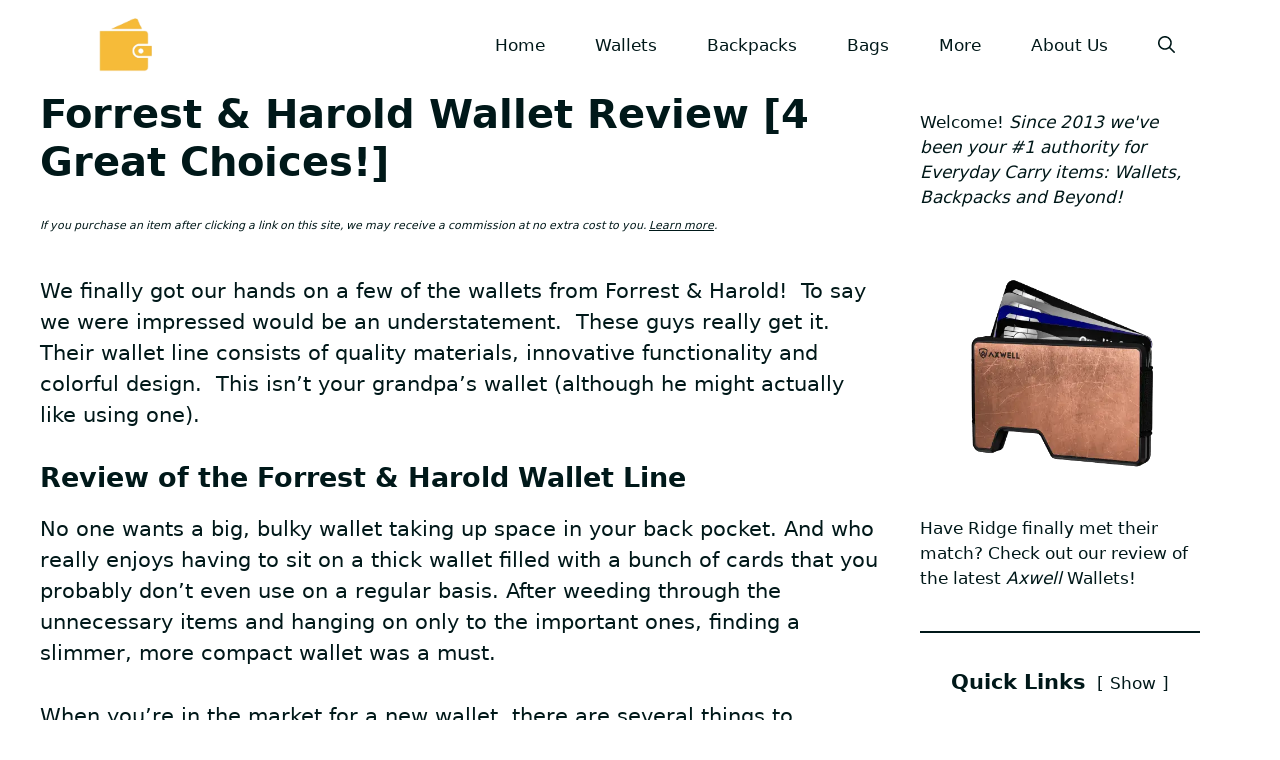

--- FILE ---
content_type: text/html; charset=UTF-8
request_url: https://thewalletshoppe.com/forrest-harold-wallet-review/
body_size: 26370
content:
<!DOCTYPE html><html lang="en-US"><head><meta charset="UTF-8"/>
<script>var __ezHttpConsent={setByCat:function(src,tagType,attributes,category,force,customSetScriptFn=null){var setScript=function(){if(force||window.ezTcfConsent[category]){if(typeof customSetScriptFn==='function'){customSetScriptFn();}else{var scriptElement=document.createElement(tagType);scriptElement.src=src;attributes.forEach(function(attr){for(var key in attr){if(attr.hasOwnProperty(key)){scriptElement.setAttribute(key,attr[key]);}}});var firstScript=document.getElementsByTagName(tagType)[0];firstScript.parentNode.insertBefore(scriptElement,firstScript);}}};if(force||(window.ezTcfConsent&&window.ezTcfConsent.loaded)){setScript();}else if(typeof getEzConsentData==="function"){getEzConsentData().then(function(ezTcfConsent){if(ezTcfConsent&&ezTcfConsent.loaded){setScript();}else{console.error("cannot get ez consent data");force=true;setScript();}});}else{force=true;setScript();console.error("getEzConsentData is not a function");}},};</script>
<script>var ezTcfConsent=window.ezTcfConsent?window.ezTcfConsent:{loaded:false,store_info:false,develop_and_improve_services:false,measure_ad_performance:false,measure_content_performance:false,select_basic_ads:false,create_ad_profile:false,select_personalized_ads:false,create_content_profile:false,select_personalized_content:false,understand_audiences:false,use_limited_data_to_select_content:false,};function getEzConsentData(){return new Promise(function(resolve){document.addEventListener("ezConsentEvent",function(event){var ezTcfConsent=event.detail.ezTcfConsent;resolve(ezTcfConsent);});});}</script>
<script>if(typeof _setEzCookies!=='function'){function _setEzCookies(ezConsentData){var cookies=window.ezCookieQueue;for(var i=0;i<cookies.length;i++){var cookie=cookies[i];if(ezConsentData&&ezConsentData.loaded&&ezConsentData[cookie.tcfCategory]){document.cookie=cookie.name+"="+cookie.value;}}}}
window.ezCookieQueue=window.ezCookieQueue||[];if(typeof addEzCookies!=='function'){function addEzCookies(arr){window.ezCookieQueue=[...window.ezCookieQueue,...arr];}}
addEzCookies([{name:"ezoab_330647",value:"mod7; Path=/; Domain=thewalletshoppe.com; Max-Age=7200",tcfCategory:"store_info",isEzoic:"true",},{name:"ezosuibasgeneris-1",value:"7cbf8d52-04e0-4c51-604b-34f5b2e20bd0; Path=/; Domain=thewalletshoppe.com; Expires=Wed, 03 Feb 2027 06:36:47 UTC; Secure; SameSite=None",tcfCategory:"understand_audiences",isEzoic:"true",}]);if(window.ezTcfConsent&&window.ezTcfConsent.loaded){_setEzCookies(window.ezTcfConsent);}else if(typeof getEzConsentData==="function"){getEzConsentData().then(function(ezTcfConsent){if(ezTcfConsent&&ezTcfConsent.loaded){_setEzCookies(window.ezTcfConsent);}else{console.error("cannot get ez consent data");_setEzCookies(window.ezTcfConsent);}});}else{console.error("getEzConsentData is not a function");_setEzCookies(window.ezTcfConsent);}</script><script type="text/javascript" data-ezscrex='false' data-cfasync='false'>window._ezaq = Object.assign({"edge_cache_status":13,"edge_response_time":16,"url":"https://thewalletshoppe.com/forrest-harold-wallet-review/"}, typeof window._ezaq !== "undefined" ? window._ezaq : {});</script><script type="text/javascript" data-ezscrex='false' data-cfasync='false'>window._ezaq = Object.assign({"ab_test_id":"mod7"}, typeof window._ezaq !== "undefined" ? window._ezaq : {});window.__ez=window.__ez||{};window.__ez.tf={"NewBanger":"lazyload"};</script><script type="text/javascript" data-ezscrex='false' data-cfasync='false'>window.ezDisableAds = true;</script>
<script data-ezscrex='false' data-cfasync='false' data-pagespeed-no-defer>var __ez=__ez||{};__ez.stms=Date.now();__ez.evt={};__ez.script={};__ez.ck=__ez.ck||{};__ez.template={};__ez.template.isOrig=true;window.__ezScriptHost="//www.ezojs.com";__ez.queue=__ez.queue||function(){var e=0,i=0,t=[],n=!1,o=[],r=[],s=!0,a=function(e,i,n,o,r,s,a){var l=arguments.length>7&&void 0!==arguments[7]?arguments[7]:window,d=this;this.name=e,this.funcName=i,this.parameters=null===n?null:w(n)?n:[n],this.isBlock=o,this.blockedBy=r,this.deleteWhenComplete=s,this.isError=!1,this.isComplete=!1,this.isInitialized=!1,this.proceedIfError=a,this.fWindow=l,this.isTimeDelay=!1,this.process=function(){f("... func = "+e),d.isInitialized=!0,d.isComplete=!0,f("... func.apply: "+e);var i=d.funcName.split("."),n=null,o=this.fWindow||window;i.length>3||(n=3===i.length?o[i[0]][i[1]][i[2]]:2===i.length?o[i[0]][i[1]]:o[d.funcName]),null!=n&&n.apply(null,this.parameters),!0===d.deleteWhenComplete&&delete t[e],!0===d.isBlock&&(f("----- F'D: "+d.name),m())}},l=function(e,i,t,n,o,r,s){var a=arguments.length>7&&void 0!==arguments[7]?arguments[7]:window,l=this;this.name=e,this.path=i,this.async=o,this.defer=r,this.isBlock=t,this.blockedBy=n,this.isInitialized=!1,this.isError=!1,this.isComplete=!1,this.proceedIfError=s,this.fWindow=a,this.isTimeDelay=!1,this.isPath=function(e){return"/"===e[0]&&"/"!==e[1]},this.getSrc=function(e){return void 0!==window.__ezScriptHost&&this.isPath(e)&&"banger.js"!==this.name?window.__ezScriptHost+e:e},this.process=function(){l.isInitialized=!0,f("... file = "+e);var i=this.fWindow?this.fWindow.document:document,t=i.createElement("script");t.src=this.getSrc(this.path),!0===o?t.async=!0:!0===r&&(t.defer=!0),t.onerror=function(){var e={url:window.location.href,name:l.name,path:l.path,user_agent:window.navigator.userAgent};"undefined"!=typeof _ezaq&&(e.pageview_id=_ezaq.page_view_id);var i=encodeURIComponent(JSON.stringify(e)),t=new XMLHttpRequest;t.open("GET","//g.ezoic.net/ezqlog?d="+i,!0),t.send(),f("----- ERR'D: "+l.name),l.isError=!0,!0===l.isBlock&&m()},t.onreadystatechange=t.onload=function(){var e=t.readyState;f("----- F'D: "+l.name),e&&!/loaded|complete/.test(e)||(l.isComplete=!0,!0===l.isBlock&&m())},i.getElementsByTagName("head")[0].appendChild(t)}},d=function(e,i){this.name=e,this.path="",this.async=!1,this.defer=!1,this.isBlock=!1,this.blockedBy=[],this.isInitialized=!0,this.isError=!1,this.isComplete=i,this.proceedIfError=!1,this.isTimeDelay=!1,this.process=function(){}};function c(e,i,n,s,a,d,c,u,f){var m=new l(e,i,n,s,a,d,c,f);!0===u?o[e]=m:r[e]=m,t[e]=m,h(m)}function h(e){!0!==u(e)&&0!=s&&e.process()}function u(e){if(!0===e.isTimeDelay&&!1===n)return f(e.name+" blocked = TIME DELAY!"),!0;if(w(e.blockedBy))for(var i=0;i<e.blockedBy.length;i++){var o=e.blockedBy[i];if(!1===t.hasOwnProperty(o))return f(e.name+" blocked = "+o),!0;if(!0===e.proceedIfError&&!0===t[o].isError)return!1;if(!1===t[o].isComplete)return f(e.name+" blocked = "+o),!0}return!1}function f(e){var i=window.location.href,t=new RegExp("[?&]ezq=([^&#]*)","i").exec(i);"1"===(t?t[1]:null)&&console.debug(e)}function m(){++e>200||(f("let's go"),p(o),p(r))}function p(e){for(var i in e)if(!1!==e.hasOwnProperty(i)){var t=e[i];!0===t.isComplete||u(t)||!0===t.isInitialized||!0===t.isError?!0===t.isError?f(t.name+": error"):!0===t.isComplete?f(t.name+": complete already"):!0===t.isInitialized&&f(t.name+": initialized already"):t.process()}}function w(e){return"[object Array]"==Object.prototype.toString.call(e)}return window.addEventListener("load",(function(){setTimeout((function(){n=!0,f("TDELAY -----"),m()}),5e3)}),!1),{addFile:c,addFileOnce:function(e,i,n,o,r,s,a,l,d){t[e]||c(e,i,n,o,r,s,a,l,d)},addDelayFile:function(e,i){var n=new l(e,i,!1,[],!1,!1,!0);n.isTimeDelay=!0,f(e+" ...  FILE! TDELAY"),r[e]=n,t[e]=n,h(n)},addFunc:function(e,n,s,l,d,c,u,f,m,p){!0===c&&(e=e+"_"+i++);var w=new a(e,n,s,l,d,u,f,p);!0===m?o[e]=w:r[e]=w,t[e]=w,h(w)},addDelayFunc:function(e,i,n){var o=new a(e,i,n,!1,[],!0,!0);o.isTimeDelay=!0,f(e+" ...  FUNCTION! TDELAY"),r[e]=o,t[e]=o,h(o)},items:t,processAll:m,setallowLoad:function(e){s=e},markLoaded:function(e){if(e&&0!==e.length){if(e in t){var i=t[e];!0===i.isComplete?f(i.name+" "+e+": error loaded duplicate"):(i.isComplete=!0,i.isInitialized=!0)}else t[e]=new d(e,!0);f("markLoaded dummyfile: "+t[e].name)}},logWhatsBlocked:function(){for(var e in t)!1!==t.hasOwnProperty(e)&&u(t[e])}}}();__ez.evt.add=function(e,t,n){e.addEventListener?e.addEventListener(t,n,!1):e.attachEvent?e.attachEvent("on"+t,n):e["on"+t]=n()},__ez.evt.remove=function(e,t,n){e.removeEventListener?e.removeEventListener(t,n,!1):e.detachEvent?e.detachEvent("on"+t,n):delete e["on"+t]};__ez.script.add=function(e){var t=document.createElement("script");t.src=e,t.async=!0,t.type="text/javascript",document.getElementsByTagName("head")[0].appendChild(t)};__ez.dot=__ez.dot||{};__ez.queue.addFileOnce('/detroitchicago/boise.js', '/detroitchicago/boise.js?gcb=195-0&cb=5', true, [], true, false, true, false);__ez.queue.addFileOnce('/parsonsmaize/abilene.js', '/parsonsmaize/abilene.js?gcb=195-0&cb=e80eca0cdb', true, [], true, false, true, false);__ez.queue.addFileOnce('/parsonsmaize/mulvane.js', '/parsonsmaize/mulvane.js?gcb=195-0&cb=e75e48eec0', true, ['/parsonsmaize/abilene.js'], true, false, true, false);__ez.queue.addFileOnce('/detroitchicago/birmingham.js', '/detroitchicago/birmingham.js?gcb=195-0&cb=539c47377c', true, ['/parsonsmaize/abilene.js'], true, false, true, false);</script>
<script data-ezscrex="false" type="text/javascript" data-cfasync="false">window._ezaq = Object.assign({"ad_cache_level":0,"adpicker_placement_cnt":0,"ai_placeholder_cache_level":0,"ai_placeholder_placement_cnt":-1,"article_category":"mens-wallets","domain":"thewalletshoppe.com","domain_id":330647,"ezcache_level":2,"ezcache_skip_code":0,"has_bad_image":0,"has_bad_words":0,"is_sitespeed":0,"lt_cache_level":0,"response_size":114193,"response_size_orig":108389,"response_time_orig":2,"template_id":5,"url":"https://thewalletshoppe.com/forrest-harold-wallet-review/","word_count":0,"worst_bad_word_level":0}, typeof window._ezaq !== "undefined" ? window._ezaq : {});__ez.queue.markLoaded('ezaqBaseReady');</script>
<script type='text/javascript' data-ezscrex='false' data-cfasync='false'>
window.ezAnalyticsStatic = true;

function analyticsAddScript(script) {
	var ezDynamic = document.createElement('script');
	ezDynamic.type = 'text/javascript';
	ezDynamic.innerHTML = script;
	document.head.appendChild(ezDynamic);
}
function getCookiesWithPrefix() {
    var allCookies = document.cookie.split(';');
    var cookiesWithPrefix = {};

    for (var i = 0; i < allCookies.length; i++) {
        var cookie = allCookies[i].trim();

        for (var j = 0; j < arguments.length; j++) {
            var prefix = arguments[j];
            if (cookie.indexOf(prefix) === 0) {
                var cookieParts = cookie.split('=');
                var cookieName = cookieParts[0];
                var cookieValue = cookieParts.slice(1).join('=');
                cookiesWithPrefix[cookieName] = decodeURIComponent(cookieValue);
                break; // Once matched, no need to check other prefixes
            }
        }
    }

    return cookiesWithPrefix;
}
function productAnalytics() {
	var d = {"pr":[6],"omd5":"bacbbb1d5249a4bb2eded9094173f6af","nar":"risk score"};
	d.u = _ezaq.url;
	d.p = _ezaq.page_view_id;
	d.v = _ezaq.visit_uuid;
	d.ab = _ezaq.ab_test_id;
	d.e = JSON.stringify(_ezaq);
	d.ref = document.referrer;
	d.c = getCookiesWithPrefix('active_template', 'ez', 'lp_');
	if(typeof ez_utmParams !== 'undefined') {
		d.utm = ez_utmParams;
	}

	var dataText = JSON.stringify(d);
	var xhr = new XMLHttpRequest();
	xhr.open('POST','/ezais/analytics?cb=1', true);
	xhr.onload = function () {
		if (xhr.status!=200) {
            return;
		}

        if(document.readyState !== 'loading') {
            analyticsAddScript(xhr.response);
            return;
        }

        var eventFunc = function() {
            if(document.readyState === 'loading') {
                return;
            }
            document.removeEventListener('readystatechange', eventFunc, false);
            analyticsAddScript(xhr.response);
        };

        document.addEventListener('readystatechange', eventFunc, false);
	};
	xhr.setRequestHeader('Content-Type','text/plain');
	xhr.send(dataText);
}
__ez.queue.addFunc("productAnalytics", "productAnalytics", null, true, ['ezaqBaseReady'], false, false, false, true);
</script><base href="https://thewalletshoppe.com/forrest-harold-wallet-review/"/>
	
			<script type="text/javascript">
			window.flatStyles = window.flatStyles || ''

			window.lightspeedOptimizeStylesheet = function () {
				const currentStylesheet = document.querySelector( '.tcb-lightspeed-style:not([data-ls-optimized])' )

				if ( currentStylesheet ) {
					try {
						if ( currentStylesheet.sheet && currentStylesheet.sheet.cssRules ) {
							if ( window.flatStyles ) {
								if ( this.optimizing ) {
									setTimeout( window.lightspeedOptimizeStylesheet.bind( this ), 24 )
								} else {
									this.optimizing = true;

									let rulesIndex = 0;

									while ( rulesIndex < currentStylesheet.sheet.cssRules.length ) {
										const rule = currentStylesheet.sheet.cssRules[ rulesIndex ]
										/* remove rules that already exist in the page */
										if ( rule.type === CSSRule.STYLE_RULE && window.flatStyles.includes( `${rule.selectorText}{` ) ) {
											currentStylesheet.sheet.deleteRule( rulesIndex )
										} else {
											rulesIndex ++
										}
									}
									/* optimize, mark it such, move to the next file, append the styles we have until now */
									currentStylesheet.setAttribute( 'data-ls-optimized', '1' )

									window.flatStyles += currentStylesheet.innerHTML

									this.optimizing = false
								}
							} else {
								window.flatStyles = currentStylesheet.innerHTML
								currentStylesheet.setAttribute( 'data-ls-optimized', '1' )
							}
						}
					} catch ( error ) {
						console.warn( error )
					}

					if ( currentStylesheet.parentElement.tagName !== 'HEAD' ) {
						/* always make sure that those styles end up in the head */
						const stylesheetID = currentStylesheet.id;
						/**
						 * make sure that there is only one copy of the css
						 * e.g display CSS
						 */
						if ( ( ! stylesheetID || ( stylesheetID && ! document.querySelector( `head #${stylesheetID}` ) ) ) ) {
							document.head.prepend( currentStylesheet )
						} else {
							currentStylesheet.remove();
						}
					}
				}
			}

			window.lightspeedOptimizeFlat = function ( styleSheetElement ) {
				if ( document.querySelectorAll( 'link[href*="thrive_flat.css"]' ).length > 1 ) {
					/* disable this flat if we already have one */
					styleSheetElement.setAttribute( 'disabled', true )
				} else {
					/* if this is the first one, make sure he's in head */
					if ( styleSheetElement.parentElement.tagName !== 'HEAD' ) {
						document.head.append( styleSheetElement )
					}
				}
			}
		</script>
		<title>Forrest &amp; Harold Wallet Review [4 Great Choices!] – The Wallet Shoppe</title>
<meta name="robots" content="max-image-preview:large"/>
<meta name="viewport" content="width=device-width, initial-scale=1"/><link rel="alternate" title="oEmbed (JSON)" type="application/json+oembed" href="https://thewalletshoppe.com/wp-json/oembed/1.0/embed?url=https%3A%2F%2Fthewalletshoppe.com%2Fforrest-harold-wallet-review%2F"/>
<link rel="alternate" title="oEmbed (XML)" type="text/xml+oembed" href="https://thewalletshoppe.com/wp-json/oembed/1.0/embed?url=https%3A%2F%2Fthewalletshoppe.com%2Fforrest-harold-wallet-review%2F&amp;format=xml"/>
<style id="wp-img-auto-sizes-contain-inline-css">
img:is([sizes=auto i],[sizes^="auto," i]){contain-intrinsic-size:3000px 1500px}
/*# sourceURL=wp-img-auto-sizes-contain-inline-css */
</style>
<style id="wp-block-library-inline-css">
/**
 * Colors
 */
/**
 * Typography
 */
/**
 * SCSS Variables.
 *
 * Please use variables from this sheet to ensure consistency across the UI.
 * Don't add to this sheet unless you're pretty sure the value will be reused in many places.
 * For example, don't add rules to this sheet that affect block visuals. It's purely for UI.
 */
/**
 * Fonts & basic variables.
 */
/**
 * Typography
 */
/**
 * Grid System.
 * https://make.wordpress.org/design/2019/10/31/proposal-a-consistent-spacing-system-for-wordpress/
 */
/**
 * Radius scale.
 */
/**
 * Elevation scale.
 */
/**
 * Dimensions.
 */
/**
 * Mobile specific styles
 */
/**
 * Editor styles.
 */
/**
 * Block & Editor UI.
 */
/**
 * Block paddings.
 */
/**
 * React Native specific.
 * These variables do not appear to be used anywhere else.
 */
/**
 * Breakpoints & Media Queries
 */
/**
*  Converts a hex value into the rgb equivalent.
*
* @param {string} hex - the hexadecimal value to convert
* @return {string} comma separated rgb values
*/
/**
 * Long content fade mixin
 *
 * Creates a fading overlay to signify that the content is longer
 * than the space allows.
 */
/**
 * Breakpoint mixins
 */
/**
 * Focus styles.
 */
/**
 * Applies editor left position to the selector passed as argument
 */
/**
 * Styles that are reused verbatim in a few places
 */
/**
 * Allows users to opt-out of animations via OS-level preferences.
 */
/**
 * Reset default styles for JavaScript UI based pages.
 * This is a WP-admin agnostic reset
 */
/**
 * Reset the WP Admin page styles for Gutenberg-like pages.
 */
/**
 * Creates a checkerboard pattern background to indicate transparency.
 * @param {String} $size - The size of the squares in the checkerboard pattern. Default is 12px.
 */
:root {
  --wp-block-synced-color: #7a00df;
  --wp-block-synced-color--rgb: 122, 0, 223;
  --wp-bound-block-color: var(--wp-block-synced-color);
  --wp-editor-canvas-background: #ddd;
  --wp-admin-theme-color: #007cba;
  --wp-admin-theme-color--rgb: 0, 124, 186;
  --wp-admin-theme-color-darker-10: rgb(0, 107, 160.5);
  --wp-admin-theme-color-darker-10--rgb: 0, 107, 160.5;
  --wp-admin-theme-color-darker-20: #005a87;
  --wp-admin-theme-color-darker-20--rgb: 0, 90, 135;
  --wp-admin-border-width-focus: 2px;
}
@media (min-resolution: 192dpi) {
  :root {
    --wp-admin-border-width-focus: 1.5px;
  }
}

/**
 * Element styles.
 */
.wp-element-button {
  cursor: pointer;
}

:root .has-very-light-gray-background-color {
  background-color: #eee;
}
:root .has-very-dark-gray-background-color {
  background-color: #313131;
}
:root .has-very-light-gray-color {
  color: #eee;
}
:root .has-very-dark-gray-color {
  color: #313131;
}
:root {
  /* stylelint-disable @stylistic/function-comma-space-after -- We can not use spacing because of WP multi site kses rule. */
}
:root .has-vivid-green-cyan-to-vivid-cyan-blue-gradient-background {
  background: linear-gradient(135deg, rgb(0, 208, 132) 0%, rgb(6, 147, 227) 100%);
}
:root .has-purple-crush-gradient-background {
  background: linear-gradient(135deg, rgb(52, 226, 228) 0%, rgb(71, 33, 251) 50%, rgb(171, 29, 254) 100%);
}
:root .has-hazy-dawn-gradient-background {
  background: linear-gradient(135deg, rgb(250, 172, 168) 0%, rgb(218, 208, 236) 100%);
}
:root .has-subdued-olive-gradient-background {
  background: linear-gradient(135deg, rgb(250, 250, 225) 0%, rgb(103, 166, 113) 100%);
}
:root .has-atomic-cream-gradient-background {
  background: linear-gradient(135deg, rgb(253, 215, 154) 0%, rgb(0, 74, 89) 100%);
}
:root .has-nightshade-gradient-background {
  background: linear-gradient(135deg, rgb(51, 9, 104) 0%, rgb(49, 205, 207) 100%);
}
:root .has-midnight-gradient-background {
  background: linear-gradient(135deg, rgb(2, 3, 129) 0%, rgb(40, 116, 252) 100%);
}
:root {
  /* stylelint-enable @stylistic/function-comma-space-after */
  --wp--preset--font-size--normal: 16px;
  --wp--preset--font-size--huge: 42px;
}

.has-regular-font-size {
  font-size: 1em;
}

.has-larger-font-size {
  font-size: 2.625em;
}

.has-normal-font-size {
  font-size: var(--wp--preset--font-size--normal);
}

.has-huge-font-size {
  font-size: var(--wp--preset--font-size--huge);
}

:root .has-text-align-center {
  text-align: center;
}

:root .has-text-align-left {
  /*rtl:ignore*/
  text-align: left;
}

:root .has-text-align-right {
  /*rtl:ignore*/
  text-align: right;
}

.has-fit-text {
  white-space: nowrap !important;
}

#end-resizable-editor-section {
  display: none;
}

.aligncenter {
  clear: both;
}

.items-justified-left {
  justify-content: flex-start;
}

.items-justified-center {
  justify-content: center;
}

.items-justified-right {
  justify-content: flex-end;
}

.items-justified-space-between {
  justify-content: space-between;
}

.screen-reader-text {
  border: 0;
  clip-path: inset(50%);
  height: 1px;
  margin: -1px;
  overflow: hidden;
  padding: 0;
  position: absolute;
  width: 1px;
  word-wrap: normal !important;
}

.screen-reader-text:focus {
  background-color: #ddd;
  clip-path: none;
  color: #444;
  display: block;
  font-size: 1em;
  height: auto;
  left: 5px;
  line-height: normal;
  padding: 15px 23px 14px;
  text-decoration: none;
  top: 5px;
  width: auto;
  z-index: 100000;
}

/**
 * The following provide a simple means of applying a default border style when
 * a user first makes a selection in the border block support panel.
 * This prevents issues such as where the user could set a border width
 * and see no border due there being no border style set.
 *
 * This is intended to be removed once intelligent defaults can be set while
 * making border selections via the block support.
 *
 * See: https://github.com/WordPress/gutenberg/pull/33743
 */
html :where(.has-border-color) {
  border-style: solid;
}

html :where([style*=border-top-color]) {
  border-top-style: solid;
}

html :where([style*=border-right-color]) {
  /*rtl:ignore*/
  border-right-style: solid;
}

html :where([style*=border-bottom-color]) {
  border-bottom-style: solid;
}

html :where([style*=border-left-color]) {
  /*rtl:ignore*/
  border-left-style: solid;
}

html :where([style*=border-width]) {
  border-style: solid;
}

html :where([style*=border-top-width]) {
  border-top-style: solid;
}

html :where([style*=border-right-width]) {
  /*rtl:ignore*/
  border-right-style: solid;
}

html :where([style*=border-bottom-width]) {
  border-bottom-style: solid;
}

html :where([style*=border-left-width]) {
  /*rtl:ignore*/
  border-left-style: solid;
}

/**
 * Provide baseline responsiveness for images.
 */
html :where(img[class*=wp-image-]) {
  height: auto;
  max-width: 100%;
}

/**
 * Reset user agent styles for figure element margins.
 */
:where(figure) {
  margin: 0 0 1em 0;
}

html :where(.is-position-sticky) {
  /* stylelint-disable length-zero-no-unit -- 0px is set explicitly so that it can be used in a calc value. */
  --wp-admin--admin-bar--position-offset: var(--wp-admin--admin-bar--height, 0px);
  /* stylelint-enable length-zero-no-unit */
}

@media screen and (max-width: 600px) {
  html :where(.is-position-sticky) {
    /* stylelint-disable length-zero-no-unit -- 0px is set explicitly so that it can be used in a calc value. */
    --wp-admin--admin-bar--position-offset: 0px;
    /* stylelint-enable length-zero-no-unit */
  }
}

/*# sourceURL=wp-block-library-inline-css */
</style><style id="wp-block-columns-inline-css">
/**
 * Breakpoints & Media Queries
 */
/**
 * Typography
 */
/**
 * SCSS Variables.
 *
 * Please use variables from this sheet to ensure consistency across the UI.
 * Don't add to this sheet unless you're pretty sure the value will be reused in many places.
 * For example, don't add rules to this sheet that affect block visuals. It's purely for UI.
 */
/**
 * Colors
 */
/**
 * Fonts & basic variables.
 */
/**
 * Typography
 */
/**
 * Grid System.
 * https://make.wordpress.org/design/2019/10/31/proposal-a-consistent-spacing-system-for-wordpress/
 */
/**
 * Radius scale.
 */
/**
 * Elevation scale.
 */
/**
 * Dimensions.
 */
/**
 * Mobile specific styles
 */
/**
 * Editor styles.
 */
/**
 * Block & Editor UI.
 */
/**
 * Block paddings.
 */
/**
 * React Native specific.
 * These variables do not appear to be used anywhere else.
 */
/**
*  Converts a hex value into the rgb equivalent.
*
* @param {string} hex - the hexadecimal value to convert
* @return {string} comma separated rgb values
*/
/**
 * Long content fade mixin
 *
 * Creates a fading overlay to signify that the content is longer
 * than the space allows.
 */
/**
 * Breakpoint mixins
 */
/**
 * Focus styles.
 */
/**
 * Applies editor left position to the selector passed as argument
 */
/**
 * Styles that are reused verbatim in a few places
 */
/**
 * Allows users to opt-out of animations via OS-level preferences.
 */
/**
 * Reset default styles for JavaScript UI based pages.
 * This is a WP-admin agnostic reset
 */
/**
 * Reset the WP Admin page styles for Gutenberg-like pages.
 */
/**
 * Creates a checkerboard pattern background to indicate transparency.
 * @param {String} $size - The size of the squares in the checkerboard pattern. Default is 12px.
 */
.wp-block-columns {
  display: flex;
  box-sizing: border-box;
  flex-wrap: wrap !important;
}
@media (min-width: 782px) {
  .wp-block-columns {
    flex-wrap: nowrap !important;
  }
}
.wp-block-columns {
  align-items: initial !important;
  /**
  * All Columns Alignment
  */
}
.wp-block-columns.are-vertically-aligned-top {
  align-items: flex-start;
}
.wp-block-columns.are-vertically-aligned-center {
  align-items: center;
}
.wp-block-columns.are-vertically-aligned-bottom {
  align-items: flex-end;
}
@media (max-width: 781px) {
  .wp-block-columns:not(.is-not-stacked-on-mobile) > .wp-block-column {
    flex-basis: 100% !important;
  }
}
@media (min-width: 782px) {
  .wp-block-columns:not(.is-not-stacked-on-mobile) > .wp-block-column {
    flex-basis: 0;
    flex-grow: 1;
  }
  .wp-block-columns:not(.is-not-stacked-on-mobile) > .wp-block-column[style*=flex-basis] {
    flex-grow: 0;
  }
}
.wp-block-columns.is-not-stacked-on-mobile {
  flex-wrap: nowrap !important;
}
.wp-block-columns.is-not-stacked-on-mobile > .wp-block-column {
  flex-basis: 0;
  flex-grow: 1;
}
.wp-block-columns.is-not-stacked-on-mobile > .wp-block-column[style*=flex-basis] {
  flex-grow: 0;
}

:where(.wp-block-columns) {
  margin-bottom: 1.75em;
}

:where(.wp-block-columns.has-background) {
  padding: 1.25em 2.375em;
}

.wp-block-column {
  flex-grow: 1;
  min-width: 0;
  word-break: break-word;
  overflow-wrap: break-word;
  /**
  * Individual Column Alignment
  */
}
.wp-block-column.is-vertically-aligned-top {
  align-self: flex-start;
}
.wp-block-column.is-vertically-aligned-center {
  align-self: center;
}
.wp-block-column.is-vertically-aligned-bottom {
  align-self: flex-end;
}
.wp-block-column.is-vertically-aligned-stretch {
  align-self: stretch;
}
.wp-block-column.is-vertically-aligned-top, .wp-block-column.is-vertically-aligned-center, .wp-block-column.is-vertically-aligned-bottom {
  width: 100%;
}
/*# sourceURL=https://thewalletshoppe.com/wp-content/plugins/gutenberg/build/styles/block-library/columns/style.css */
</style>
<style id="wp-block-separator-inline-css">
@charset "UTF-8";
.wp-block-separator {
  border-top: 2px solid currentColor;
  border-left: none;
  border-right: none;
  border-bottom: none;
}

:root :where(.wp-block-separator.is-style-dots) {
  text-align: center;
  line-height: 1;
  height: auto;
}
:root :where(.wp-block-separator.is-style-dots)::before {
  content: "···";
  color: currentColor;
  font-size: 1.5em;
  letter-spacing: 2em;
  /*rtl:ignore*/
  padding-left: 2em;
  font-family: serif;
}

.wp-block-separator.is-style-dots {
  background: none !important;
  border: none !important;
}
/*# sourceURL=https://thewalletshoppe.com/wp-content/plugins/gutenberg/build/styles/block-library/separator/style.css */
</style>
<style id="wp-block-spacer-inline-css">
.wp-block-spacer {
  clear: both;
}
/*# sourceURL=https://thewalletshoppe.com/wp-content/plugins/gutenberg/build/styles/block-library/spacer/style.css */
</style>
<style id="wp-block-heading-inline-css">
/**
 * SCSS Variables.
 *
 * Please use variables from this sheet to ensure consistency across the UI.
 * Don't add to this sheet unless you're pretty sure the value will be reused in many places.
 * For example, don't add rules to this sheet that affect block visuals. It's purely for UI.
 */
/**
 * Colors
 */
/**
 * Fonts & basic variables.
 */
/**
 * Typography
 */
/**
 * Grid System.
 * https://make.wordpress.org/design/2019/10/31/proposal-a-consistent-spacing-system-for-wordpress/
 */
/**
 * Radius scale.
 */
/**
 * Elevation scale.
 */
/**
 * Dimensions.
 */
/**
 * Mobile specific styles
 */
/**
 * Editor styles.
 */
/**
 * Block & Editor UI.
 */
/**
 * Block paddings.
 */
/**
 * React Native specific.
 * These variables do not appear to be used anywhere else.
 */
h1:where(.wp-block-heading).has-background,
h2:where(.wp-block-heading).has-background,
h3:where(.wp-block-heading).has-background,
h4:where(.wp-block-heading).has-background,
h5:where(.wp-block-heading).has-background,
h6:where(.wp-block-heading).has-background {
  padding: 1.25em 2.375em;
}
h1.has-text-align-right[style*=writing-mode]:where([style*=vertical-rl]), h1.has-text-align-left[style*=writing-mode]:where([style*=vertical-lr]),
h2.has-text-align-right[style*=writing-mode]:where([style*=vertical-rl]),
h2.has-text-align-left[style*=writing-mode]:where([style*=vertical-lr]),
h3.has-text-align-right[style*=writing-mode]:where([style*=vertical-rl]),
h3.has-text-align-left[style*=writing-mode]:where([style*=vertical-lr]),
h4.has-text-align-right[style*=writing-mode]:where([style*=vertical-rl]),
h4.has-text-align-left[style*=writing-mode]:where([style*=vertical-lr]),
h5.has-text-align-right[style*=writing-mode]:where([style*=vertical-rl]),
h5.has-text-align-left[style*=writing-mode]:where([style*=vertical-lr]),
h6.has-text-align-right[style*=writing-mode]:where([style*=vertical-rl]),
h6.has-text-align-left[style*=writing-mode]:where([style*=vertical-lr]) {
  rotate: 180deg;
}
/*# sourceURL=https://thewalletshoppe.com/wp-content/plugins/gutenberg/build/styles/block-library/heading/style.css */
</style>
<style id="wp-block-image-inline-css">
/**
 * Typography
 */
/**
 * SCSS Variables.
 *
 * Please use variables from this sheet to ensure consistency across the UI.
 * Don't add to this sheet unless you're pretty sure the value will be reused in many places.
 * For example, don't add rules to this sheet that affect block visuals. It's purely for UI.
 */
/**
 * Colors
 */
/**
 * Fonts & basic variables.
 */
/**
 * Typography
 */
/**
 * Grid System.
 * https://make.wordpress.org/design/2019/10/31/proposal-a-consistent-spacing-system-for-wordpress/
 */
/**
 * Radius scale.
 */
/**
 * Elevation scale.
 */
/**
 * Dimensions.
 */
/**
 * Mobile specific styles
 */
/**
 * Editor styles.
 */
/**
 * Block & Editor UI.
 */
/**
 * Block paddings.
 */
/**
 * React Native specific.
 * These variables do not appear to be used anywhere else.
 */
/**
 * Breakpoints & Media Queries
 */
/**
*  Converts a hex value into the rgb equivalent.
*
* @param {string} hex - the hexadecimal value to convert
* @return {string} comma separated rgb values
*/
/**
 * Long content fade mixin
 *
 * Creates a fading overlay to signify that the content is longer
 * than the space allows.
 */
/**
 * Breakpoint mixins
 */
/**
 * Focus styles.
 */
/**
 * Applies editor left position to the selector passed as argument
 */
/**
 * Styles that are reused verbatim in a few places
 */
/**
 * Allows users to opt-out of animations via OS-level preferences.
 */
/**
 * Reset default styles for JavaScript UI based pages.
 * This is a WP-admin agnostic reset
 */
/**
 * Reset the WP Admin page styles for Gutenberg-like pages.
 */
/**
 * Creates a checkerboard pattern background to indicate transparency.
 * @param {String} $size - The size of the squares in the checkerboard pattern. Default is 12px.
 */
.wp-block-image > a,
.wp-block-image > figure > a {
  display: inline-block;
}
.wp-block-image img {
  height: auto;
  max-width: 100%;
  vertical-align: bottom;
  box-sizing: border-box;
}
@media not (prefers-reduced-motion) {
  .wp-block-image img.hide {
    visibility: hidden;
  }
  .wp-block-image img.show {
    animation: show-content-image 0.4s;
  }
}
.wp-block-image[style*=border-radius] > a,
.wp-block-image[style*=border-radius] img {
  border-radius: inherit;
}
.wp-block-image.has-custom-border img {
  box-sizing: border-box;
}
.wp-block-image.aligncenter {
  text-align: center;
}
.wp-block-image.alignfull > a, .wp-block-image.alignwide > a {
  width: 100%;
}
.wp-block-image.alignfull img, .wp-block-image.alignwide img {
  height: auto;
  width: 100%;
}
.wp-block-image.alignleft, .wp-block-image.alignright, .wp-block-image.aligncenter,
.wp-block-image .alignleft,
.wp-block-image .alignright,
.wp-block-image .aligncenter {
  display: table;
}
.wp-block-image.alignleft > figcaption, .wp-block-image.alignright > figcaption, .wp-block-image.aligncenter > figcaption,
.wp-block-image .alignleft > figcaption,
.wp-block-image .alignright > figcaption,
.wp-block-image .aligncenter > figcaption {
  display: table-caption;
  caption-side: bottom;
}
.wp-block-image .alignleft {
  /*rtl:ignore*/
  float: left;
  /*rtl:ignore*/
  margin-left: 0;
  /*rtl:ignore*/
  margin-right: 1em;
  margin-top: 0.5em;
  margin-bottom: 0.5em;
}
.wp-block-image .alignright {
  /*rtl:ignore*/
  float: right;
  /*rtl:ignore*/
  margin-right: 0;
  /*rtl:ignore*/
  margin-left: 1em;
  margin-top: 0.5em;
  margin-bottom: 0.5em;
}
.wp-block-image .aligncenter {
  margin-left: auto;
  margin-right: auto;
}
.wp-block-image :where(figcaption) {
  margin-top: 0.5em;
  margin-bottom: 1em;
}
.wp-block-image.is-style-circle-mask img {
  border-radius: 9999px;
}
@supports ((-webkit-mask-image: none) or (mask-image: none)) or (-webkit-mask-image: none) {
  .wp-block-image.is-style-circle-mask img {
    /* stylelint-disable-next-line function-url-quotes -- We need quotes for the data URL to use the SVG inline. */
    -webkit-mask-image: url('data:image/svg+xml;utf8,<svg viewBox="0 0 100 100" xmlns="http://www.w3.org/2000/svg"><circle cx="50" cy="50" r="50"/></svg>');
            mask-image: url('data:image/svg+xml;utf8,<svg viewBox="0 0 100 100" xmlns="http://www.w3.org/2000/svg"><circle cx="50" cy="50" r="50"/></svg>');
    mask-mode: alpha;
    -webkit-mask-repeat: no-repeat;
            mask-repeat: no-repeat;
    -webkit-mask-size: contain;
            mask-size: contain;
    -webkit-mask-position: center;
            mask-position: center;
    border-radius: 0;
  }
}

:root :where(.wp-block-image.is-style-rounded img, .wp-block-image .is-style-rounded img) {
  border-radius: 9999px;
}

.wp-block-image figure {
  margin: 0;
}

.wp-lightbox-container {
  position: relative;
  display: flex;
  flex-direction: column;
}
.wp-lightbox-container img {
  cursor: zoom-in;
}
.wp-lightbox-container img:hover + button {
  opacity: 1;
}
.wp-lightbox-container button {
  opacity: 0;
  border: none;
  background-color: rgba(90, 90, 90, 0.25);
  backdrop-filter: blur(16px) saturate(180%);
  cursor: zoom-in;
  display: flex;
  justify-content: center;
  align-items: center;
  width: 20px;
  height: 20px;
  position: absolute;
  z-index: 100;
  top: 16px;
  right: 16px;
  text-align: center;
  padding: 0;
  border-radius: 4px;
}
@media not (prefers-reduced-motion) {
  .wp-lightbox-container button {
    transition: opacity 0.2s ease;
  }
}
.wp-lightbox-container button:focus-visible {
  outline: 3px auto rgba(90, 90, 90, 0.25);
  outline: 3px auto -webkit-focus-ring-color;
  outline-offset: 3px;
}
.wp-lightbox-container button:hover {
  cursor: pointer;
  opacity: 1;
}
.wp-lightbox-container button:focus {
  opacity: 1;
}
.wp-lightbox-container button:hover, .wp-lightbox-container button:focus, .wp-lightbox-container button:not(:hover):not(:active):not(.has-background) {
  background-color: rgba(90, 90, 90, 0.25);
  border: none;
}

.wp-lightbox-overlay {
  position: fixed;
  top: 0;
  left: 0;
  z-index: 100000;
  overflow: hidden;
  width: 100%;
  height: 100vh;
  box-sizing: border-box;
  visibility: hidden;
  cursor: zoom-out;
}
.wp-lightbox-overlay .close-button {
  position: absolute;
  top: calc(env(safe-area-inset-top) + 16px);
  right: calc(env(safe-area-inset-right) + 16px);
  padding: 0;
  cursor: pointer;
  z-index: 5000000;
  min-width: 40px;
  min-height: 40px;
  display: flex;
  align-items: center;
  justify-content: center;
}
.wp-lightbox-overlay .close-button:hover, .wp-lightbox-overlay .close-button:focus, .wp-lightbox-overlay .close-button:not(:hover):not(:active):not(.has-background) {
  background: none;
  border: none;
}
.wp-lightbox-overlay .lightbox-image-container {
  position: absolute;
  overflow: hidden;
  top: 50%;
  left: 50%;
  transform-origin: top left;
  transform: translate(-50%, -50%);
  width: var(--wp--lightbox-container-width);
  height: var(--wp--lightbox-container-height);
  z-index: 9999999999;
}
.wp-lightbox-overlay .wp-block-image {
  position: relative;
  transform-origin: 0 0;
  display: flex;
  width: 100%;
  height: 100%;
  justify-content: center;
  align-items: center;
  box-sizing: border-box;
  z-index: 3000000;
  margin: 0;
}
.wp-lightbox-overlay .wp-block-image img {
  min-width: var(--wp--lightbox-image-width);
  min-height: var(--wp--lightbox-image-height);
  width: var(--wp--lightbox-image-width);
  height: var(--wp--lightbox-image-height);
}
.wp-lightbox-overlay .wp-block-image figcaption {
  display: none;
}
.wp-lightbox-overlay button {
  border: none;
  background: none;
}
.wp-lightbox-overlay .scrim {
  width: 100%;
  height: 100%;
  position: absolute;
  z-index: 2000000;
  background-color: rgb(255, 255, 255);
  opacity: 0.9;
}
.wp-lightbox-overlay.active {
  visibility: visible;
}
@media not (prefers-reduced-motion) {
  .wp-lightbox-overlay.active {
    animation: both turn-on-visibility 0.25s;
  }
}
@media not (prefers-reduced-motion) {
  .wp-lightbox-overlay.active img {
    animation: both turn-on-visibility 0.35s;
  }
}
@media not (prefers-reduced-motion) {
  .wp-lightbox-overlay.show-closing-animation:not(.active) {
    animation: both turn-off-visibility 0.35s;
  }
}
@media not (prefers-reduced-motion) {
  .wp-lightbox-overlay.show-closing-animation:not(.active) img {
    animation: both turn-off-visibility 0.25s;
  }
}
@media not (prefers-reduced-motion) {
  .wp-lightbox-overlay.zoom.active {
    opacity: 1;
    visibility: visible;
    animation: none;
  }
  .wp-lightbox-overlay.zoom.active .lightbox-image-container {
    animation: lightbox-zoom-in 0.4s;
  }
  .wp-lightbox-overlay.zoom.active .lightbox-image-container img {
    animation: none;
  }
  .wp-lightbox-overlay.zoom.active .scrim {
    animation: turn-on-visibility 0.4s forwards;
  }
  .wp-lightbox-overlay.zoom.show-closing-animation:not(.active) {
    animation: none;
  }
  .wp-lightbox-overlay.zoom.show-closing-animation:not(.active) .lightbox-image-container {
    animation: lightbox-zoom-out 0.4s;
  }
  .wp-lightbox-overlay.zoom.show-closing-animation:not(.active) .lightbox-image-container img {
    animation: none;
  }
  .wp-lightbox-overlay.zoom.show-closing-animation:not(.active) .scrim {
    animation: turn-off-visibility 0.4s forwards;
  }
}

@keyframes show-content-image {
  0% {
    visibility: hidden;
  }
  99% {
    visibility: hidden;
  }
  100% {
    visibility: visible;
  }
}
@keyframes turn-on-visibility {
  0% {
    opacity: 0;
  }
  100% {
    opacity: 1;
  }
}
@keyframes turn-off-visibility {
  0% {
    opacity: 1;
    visibility: visible;
  }
  99% {
    opacity: 0;
    visibility: visible;
  }
  100% {
    opacity: 0;
    visibility: hidden;
  }
}
@keyframes lightbox-zoom-in {
  0% {
    transform: translate(calc((-100vw + var(--wp--lightbox-scrollbar-width)) / 2 + var(--wp--lightbox-initial-left-position)), calc(-50vh + var(--wp--lightbox-initial-top-position))) scale(var(--wp--lightbox-scale));
  }
  100% {
    transform: translate(-50%, -50%) scale(1, 1);
  }
}
@keyframes lightbox-zoom-out {
  0% {
    visibility: visible;
    transform: translate(-50%, -50%) scale(1, 1);
  }
  99% {
    visibility: visible;
  }
  100% {
    visibility: hidden;
    transform: translate(calc((-100vw + var(--wp--lightbox-scrollbar-width)) / 2 + var(--wp--lightbox-initial-left-position)), calc(-50vh + var(--wp--lightbox-initial-top-position))) scale(var(--wp--lightbox-scale));
  }
}
/*# sourceURL=https://thewalletshoppe.com/wp-content/plugins/gutenberg/build/styles/block-library/image/style.css */
</style>
<style id="wp-block-list-inline-css">
/**
 * SCSS Variables.
 *
 * Please use variables from this sheet to ensure consistency across the UI.
 * Don't add to this sheet unless you're pretty sure the value will be reused in many places.
 * For example, don't add rules to this sheet that affect block visuals. It's purely for UI.
 */
/**
 * Colors
 */
/**
 * Fonts & basic variables.
 */
/**
 * Typography
 */
/**
 * Grid System.
 * https://make.wordpress.org/design/2019/10/31/proposal-a-consistent-spacing-system-for-wordpress/
 */
/**
 * Radius scale.
 */
/**
 * Elevation scale.
 */
/**
 * Dimensions.
 */
/**
 * Mobile specific styles
 */
/**
 * Editor styles.
 */
/**
 * Block & Editor UI.
 */
/**
 * Block paddings.
 */
/**
 * React Native specific.
 * These variables do not appear to be used anywhere else.
 */
ol,
ul {
  box-sizing: border-box;
}

:root :where(.wp-block-list.has-background) {
  padding: 1.25em 2.375em;
}
/*# sourceURL=https://thewalletshoppe.com/wp-content/plugins/gutenberg/build/styles/block-library/list/style.css */
</style>
<style id="wp-block-paragraph-inline-css">
/**
 * SCSS Variables.
 *
 * Please use variables from this sheet to ensure consistency across the UI.
 * Don't add to this sheet unless you're pretty sure the value will be reused in many places.
 * For example, don't add rules to this sheet that affect block visuals. It's purely for UI.
 */
/**
 * Colors
 */
/**
 * Fonts & basic variables.
 */
/**
 * Typography
 */
/**
 * Grid System.
 * https://make.wordpress.org/design/2019/10/31/proposal-a-consistent-spacing-system-for-wordpress/
 */
/**
 * Radius scale.
 */
/**
 * Elevation scale.
 */
/**
 * Dimensions.
 */
/**
 * Mobile specific styles
 */
/**
 * Editor styles.
 */
/**
 * Block & Editor UI.
 */
/**
 * Block paddings.
 */
/**
 * React Native specific.
 * These variables do not appear to be used anywhere else.
 */
.is-small-text {
  font-size: 0.875em;
}

.is-regular-text {
  font-size: 1em;
}

.is-large-text {
  font-size: 2.25em;
}

.is-larger-text {
  font-size: 3em;
}

.has-drop-cap:not(:focus)::first-letter {
  float: left;
  font-size: 8.4em;
  line-height: 0.68;
  font-weight: 100;
  margin: 0.05em 0.1em 0 0;
  text-transform: uppercase;
  font-style: normal;
}

body.rtl .has-drop-cap:not(:focus)::first-letter {
  float: initial;
  margin-left: 0.1em;
}

p.has-drop-cap.has-background {
  overflow: hidden;
}

:root :where(p.has-background) {
  padding: 1.25em 2.375em;
}

:where(p.has-text-color:not(.has-link-color)) a {
  color: inherit;
}

p.has-text-align-right[style*="writing-mode:vertical-rl"],
p.has-text-align-left[style*="writing-mode:vertical-lr"] {
  rotate: 180deg;
}
/*# sourceURL=https://thewalletshoppe.com/wp-content/plugins/gutenberg/build/styles/block-library/paragraph/style.css */
</style>
<style id="global-styles-inline-css">
:root{--wp--preset--aspect-ratio--square: 1;--wp--preset--aspect-ratio--4-3: 4/3;--wp--preset--aspect-ratio--3-4: 3/4;--wp--preset--aspect-ratio--3-2: 3/2;--wp--preset--aspect-ratio--2-3: 2/3;--wp--preset--aspect-ratio--16-9: 16/9;--wp--preset--aspect-ratio--9-16: 9/16;--wp--preset--color--black: #000000;--wp--preset--color--cyan-bluish-gray: #abb8c3;--wp--preset--color--white: #ffffff;--wp--preset--color--pale-pink: #f78da7;--wp--preset--color--vivid-red: #cf2e2e;--wp--preset--color--luminous-vivid-orange: #ff6900;--wp--preset--color--luminous-vivid-amber: #fcb900;--wp--preset--color--light-green-cyan: #7bdcb5;--wp--preset--color--vivid-green-cyan: #00d084;--wp--preset--color--pale-cyan-blue: #8ed1fc;--wp--preset--color--vivid-cyan-blue: #0693e3;--wp--preset--color--vivid-purple: #9b51e0;--wp--preset--color--contrast: var(--contrast);--wp--preset--color--contrast-2: var(--contrast-2);--wp--preset--color--contrast-3: var(--contrast-3);--wp--preset--color--base: var(--base);--wp--preset--color--base-2: var(--base-2);--wp--preset--color--base-3: var(--base-3);--wp--preset--color--accent: var(--accent);--wp--preset--color--global-color-8: var(--global-color-8);--wp--preset--gradient--vivid-cyan-blue-to-vivid-purple: linear-gradient(135deg,rgb(6,147,227) 0%,rgb(155,81,224) 100%);--wp--preset--gradient--light-green-cyan-to-vivid-green-cyan: linear-gradient(135deg,rgb(122,220,180) 0%,rgb(0,208,130) 100%);--wp--preset--gradient--luminous-vivid-amber-to-luminous-vivid-orange: linear-gradient(135deg,rgb(252,185,0) 0%,rgb(255,105,0) 100%);--wp--preset--gradient--luminous-vivid-orange-to-vivid-red: linear-gradient(135deg,rgb(255,105,0) 0%,rgb(207,46,46) 100%);--wp--preset--gradient--very-light-gray-to-cyan-bluish-gray: linear-gradient(135deg,rgb(238,238,238) 0%,rgb(169,184,195) 100%);--wp--preset--gradient--cool-to-warm-spectrum: linear-gradient(135deg,rgb(74,234,220) 0%,rgb(151,120,209) 20%,rgb(207,42,186) 40%,rgb(238,44,130) 60%,rgb(251,105,98) 80%,rgb(254,248,76) 100%);--wp--preset--gradient--blush-light-purple: linear-gradient(135deg,rgb(255,206,236) 0%,rgb(152,150,240) 100%);--wp--preset--gradient--blush-bordeaux: linear-gradient(135deg,rgb(254,205,165) 0%,rgb(254,45,45) 50%,rgb(107,0,62) 100%);--wp--preset--gradient--luminous-dusk: linear-gradient(135deg,rgb(255,203,112) 0%,rgb(199,81,192) 50%,rgb(65,88,208) 100%);--wp--preset--gradient--pale-ocean: linear-gradient(135deg,rgb(255,245,203) 0%,rgb(182,227,212) 50%,rgb(51,167,181) 100%);--wp--preset--gradient--electric-grass: linear-gradient(135deg,rgb(202,248,128) 0%,rgb(113,206,126) 100%);--wp--preset--gradient--midnight: linear-gradient(135deg,rgb(2,3,129) 0%,rgb(40,116,252) 100%);--wp--preset--font-size--small: 13px;--wp--preset--font-size--medium: 20px;--wp--preset--font-size--large: 36px;--wp--preset--font-size--x-large: 42px;--wp--preset--spacing--20: 0.44rem;--wp--preset--spacing--30: 0.67rem;--wp--preset--spacing--40: 1rem;--wp--preset--spacing--50: 1.5rem;--wp--preset--spacing--60: 2.25rem;--wp--preset--spacing--70: 3.38rem;--wp--preset--spacing--80: 5.06rem;--wp--preset--shadow--natural: 6px 6px 9px rgba(0, 0, 0, 0.2);--wp--preset--shadow--deep: 12px 12px 50px rgba(0, 0, 0, 0.4);--wp--preset--shadow--sharp: 6px 6px 0px rgba(0, 0, 0, 0.2);--wp--preset--shadow--outlined: 6px 6px 0px -3px rgb(255, 255, 255), 6px 6px rgb(0, 0, 0);--wp--preset--shadow--crisp: 6px 6px 0px rgb(0, 0, 0);}:where(body) { margin: 0; }:where(.is-layout-flex){gap: 0.5em;}:where(.is-layout-grid){gap: 0.5em;}body .is-layout-flex{display: flex;}.is-layout-flex{flex-wrap: wrap;align-items: center;}.is-layout-flex > :is(*, div){margin: 0;}body .is-layout-grid{display: grid;}.is-layout-grid > :is(*, div){margin: 0;}body{padding-top: 0px;padding-right: 0px;padding-bottom: 0px;padding-left: 0px;}:root :where(.wp-element-button, .wp-block-button__link){background-color: #32373c;border-width: 0;color: #fff;font-family: inherit;font-size: inherit;font-style: inherit;font-weight: inherit;letter-spacing: inherit;line-height: inherit;padding-top: calc(0.667em + 2px);padding-right: calc(1.333em + 2px);padding-bottom: calc(0.667em + 2px);padding-left: calc(1.333em + 2px);text-decoration: none;text-transform: inherit;}.has-black-color{color: var(--wp--preset--color--black) !important;}.has-cyan-bluish-gray-color{color: var(--wp--preset--color--cyan-bluish-gray) !important;}.has-white-color{color: var(--wp--preset--color--white) !important;}.has-pale-pink-color{color: var(--wp--preset--color--pale-pink) !important;}.has-vivid-red-color{color: var(--wp--preset--color--vivid-red) !important;}.has-luminous-vivid-orange-color{color: var(--wp--preset--color--luminous-vivid-orange) !important;}.has-luminous-vivid-amber-color{color: var(--wp--preset--color--luminous-vivid-amber) !important;}.has-light-green-cyan-color{color: var(--wp--preset--color--light-green-cyan) !important;}.has-vivid-green-cyan-color{color: var(--wp--preset--color--vivid-green-cyan) !important;}.has-pale-cyan-blue-color{color: var(--wp--preset--color--pale-cyan-blue) !important;}.has-vivid-cyan-blue-color{color: var(--wp--preset--color--vivid-cyan-blue) !important;}.has-vivid-purple-color{color: var(--wp--preset--color--vivid-purple) !important;}.has-contrast-color{color: var(--wp--preset--color--contrast) !important;}.has-contrast-2-color{color: var(--wp--preset--color--contrast-2) !important;}.has-contrast-3-color{color: var(--wp--preset--color--contrast-3) !important;}.has-base-color{color: var(--wp--preset--color--base) !important;}.has-base-2-color{color: var(--wp--preset--color--base-2) !important;}.has-base-3-color{color: var(--wp--preset--color--base-3) !important;}.has-accent-color{color: var(--wp--preset--color--accent) !important;}.has-global-color-8-color{color: var(--wp--preset--color--global-color-8) !important;}.has-black-background-color{background-color: var(--wp--preset--color--black) !important;}.has-cyan-bluish-gray-background-color{background-color: var(--wp--preset--color--cyan-bluish-gray) !important;}.has-white-background-color{background-color: var(--wp--preset--color--white) !important;}.has-pale-pink-background-color{background-color: var(--wp--preset--color--pale-pink) !important;}.has-vivid-red-background-color{background-color: var(--wp--preset--color--vivid-red) !important;}.has-luminous-vivid-orange-background-color{background-color: var(--wp--preset--color--luminous-vivid-orange) !important;}.has-luminous-vivid-amber-background-color{background-color: var(--wp--preset--color--luminous-vivid-amber) !important;}.has-light-green-cyan-background-color{background-color: var(--wp--preset--color--light-green-cyan) !important;}.has-vivid-green-cyan-background-color{background-color: var(--wp--preset--color--vivid-green-cyan) !important;}.has-pale-cyan-blue-background-color{background-color: var(--wp--preset--color--pale-cyan-blue) !important;}.has-vivid-cyan-blue-background-color{background-color: var(--wp--preset--color--vivid-cyan-blue) !important;}.has-vivid-purple-background-color{background-color: var(--wp--preset--color--vivid-purple) !important;}.has-contrast-background-color{background-color: var(--wp--preset--color--contrast) !important;}.has-contrast-2-background-color{background-color: var(--wp--preset--color--contrast-2) !important;}.has-contrast-3-background-color{background-color: var(--wp--preset--color--contrast-3) !important;}.has-base-background-color{background-color: var(--wp--preset--color--base) !important;}.has-base-2-background-color{background-color: var(--wp--preset--color--base-2) !important;}.has-base-3-background-color{background-color: var(--wp--preset--color--base-3) !important;}.has-accent-background-color{background-color: var(--wp--preset--color--accent) !important;}.has-global-color-8-background-color{background-color: var(--wp--preset--color--global-color-8) !important;}.has-black-border-color{border-color: var(--wp--preset--color--black) !important;}.has-cyan-bluish-gray-border-color{border-color: var(--wp--preset--color--cyan-bluish-gray) !important;}.has-white-border-color{border-color: var(--wp--preset--color--white) !important;}.has-pale-pink-border-color{border-color: var(--wp--preset--color--pale-pink) !important;}.has-vivid-red-border-color{border-color: var(--wp--preset--color--vivid-red) !important;}.has-luminous-vivid-orange-border-color{border-color: var(--wp--preset--color--luminous-vivid-orange) !important;}.has-luminous-vivid-amber-border-color{border-color: var(--wp--preset--color--luminous-vivid-amber) !important;}.has-light-green-cyan-border-color{border-color: var(--wp--preset--color--light-green-cyan) !important;}.has-vivid-green-cyan-border-color{border-color: var(--wp--preset--color--vivid-green-cyan) !important;}.has-pale-cyan-blue-border-color{border-color: var(--wp--preset--color--pale-cyan-blue) !important;}.has-vivid-cyan-blue-border-color{border-color: var(--wp--preset--color--vivid-cyan-blue) !important;}.has-vivid-purple-border-color{border-color: var(--wp--preset--color--vivid-purple) !important;}.has-contrast-border-color{border-color: var(--wp--preset--color--contrast) !important;}.has-contrast-2-border-color{border-color: var(--wp--preset--color--contrast-2) !important;}.has-contrast-3-border-color{border-color: var(--wp--preset--color--contrast-3) !important;}.has-base-border-color{border-color: var(--wp--preset--color--base) !important;}.has-base-2-border-color{border-color: var(--wp--preset--color--base-2) !important;}.has-base-3-border-color{border-color: var(--wp--preset--color--base-3) !important;}.has-accent-border-color{border-color: var(--wp--preset--color--accent) !important;}.has-global-color-8-border-color{border-color: var(--wp--preset--color--global-color-8) !important;}.has-vivid-cyan-blue-to-vivid-purple-gradient-background{background: var(--wp--preset--gradient--vivid-cyan-blue-to-vivid-purple) !important;}.has-light-green-cyan-to-vivid-green-cyan-gradient-background{background: var(--wp--preset--gradient--light-green-cyan-to-vivid-green-cyan) !important;}.has-luminous-vivid-amber-to-luminous-vivid-orange-gradient-background{background: var(--wp--preset--gradient--luminous-vivid-amber-to-luminous-vivid-orange) !important;}.has-luminous-vivid-orange-to-vivid-red-gradient-background{background: var(--wp--preset--gradient--luminous-vivid-orange-to-vivid-red) !important;}.has-very-light-gray-to-cyan-bluish-gray-gradient-background{background: var(--wp--preset--gradient--very-light-gray-to-cyan-bluish-gray) !important;}.has-cool-to-warm-spectrum-gradient-background{background: var(--wp--preset--gradient--cool-to-warm-spectrum) !important;}.has-blush-light-purple-gradient-background{background: var(--wp--preset--gradient--blush-light-purple) !important;}.has-blush-bordeaux-gradient-background{background: var(--wp--preset--gradient--blush-bordeaux) !important;}.has-luminous-dusk-gradient-background{background: var(--wp--preset--gradient--luminous-dusk) !important;}.has-pale-ocean-gradient-background{background: var(--wp--preset--gradient--pale-ocean) !important;}.has-electric-grass-gradient-background{background: var(--wp--preset--gradient--electric-grass) !important;}.has-midnight-gradient-background{background: var(--wp--preset--gradient--midnight) !important;}.has-small-font-size{font-size: var(--wp--preset--font-size--small) !important;}.has-medium-font-size{font-size: var(--wp--preset--font-size--medium) !important;}.has-large-font-size{font-size: var(--wp--preset--font-size--large) !important;}.has-x-large-font-size{font-size: var(--wp--preset--font-size--x-large) !important;}
:where(.wp-block-columns.is-layout-flex){gap: 2em;}:where(.wp-block-columns.is-layout-grid){gap: 2em;}
/*# sourceURL=global-styles-inline-css */
</style>
<style id="core-block-supports-inline-css">
/**
 * Core styles: block-supports
 */
.wp-container-core-columns-is-layout-9d6595d7 {
	flex-wrap: nowrap;
}

/*# sourceURL=core-block-supports-inline-css */
</style>

<style id="classic-theme-styles-inline-css">
/**
 * Colors
 */
.wp-block-button__link {
  color: #fff;
  background-color: #32373c;
  border-radius: 9999px;
  box-shadow: none;
  text-decoration: none;
  padding: calc(0.667em + 2px) calc(1.333em + 2px);
  font-size: 1.125em;
}

.wp-block-file__button {
  background: #32373c;
  color: #fff;
}

.wp-block-accordion-heading {
  margin: 0;
}

.wp-block-accordion-heading__toggle {
  background-color: inherit !important;
  color: inherit !important;
}
.wp-block-accordion-heading__toggle:not(:focus-visible) {
  outline: none;
}
.wp-block-accordion-heading__toggle:hover, .wp-block-accordion-heading__toggle:focus {
  text-decoration: none;
  background-color: inherit !important;
  box-shadow: none;
  color: inherit;
  border: none;
  padding: var(--wp--preset--spacing--20, 1em) 0;
}
.wp-block-accordion-heading__toggle:focus-visible {
  outline-offset: 0;
  outline: auto;
}
/*# sourceURL=https://thewalletshoppe.com/wp-content/plugins/gutenberg/build/styles/block-library/classic.css */
</style>
<link rel="stylesheet" id="generate-widget-areas-css" href="https://thewalletshoppe.com/wp-content/themes/generatepress/assets/css/components/widget-areas.css?ver=3.6.1" media="all"/>
<link rel="stylesheet" id="generate-style-css" href="https://thewalletshoppe.com/wp-content/themes/generatepress/assets/css/main.css?ver=3.6.1" media="all"/>
<style id="generate-style-inline-css">
@media (max-width:768px){}
body{background-color:var(--base-3);color:var(--contrast);}a{color:var(--contrast);}a:hover, a:focus, a:active{color:var(--global-color-8);}.wp-block-group__inner-container{max-width:1200px;margin-left:auto;margin-right:auto;}.site-header .header-image{width:90px;}.navigation-search{position:absolute;left:-99999px;pointer-events:none;visibility:hidden;z-index:20;width:100%;top:0;transition:opacity 100ms ease-in-out;opacity:0;}.navigation-search.nav-search-active{left:0;right:0;pointer-events:auto;visibility:visible;opacity:1;}.navigation-search input[type="search"]{outline:0;border:0;vertical-align:bottom;line-height:1;opacity:0.9;width:100%;z-index:20;border-radius:0;-webkit-appearance:none;height:60px;}.navigation-search input::-ms-clear{display:none;width:0;height:0;}.navigation-search input::-ms-reveal{display:none;width:0;height:0;}.navigation-search input::-webkit-search-decoration, .navigation-search input::-webkit-search-cancel-button, .navigation-search input::-webkit-search-results-button, .navigation-search input::-webkit-search-results-decoration{display:none;}.gen-sidebar-nav .navigation-search{top:auto;bottom:0;}:root{--contrast:#001819;--contrast-2:#575760;--contrast-3:#b2b2be;--base:#f0f0f0;--base-2:#f7f8f9;--base-3:#ffffff;--accent:#1e73be;--global-color-8:#f5bb39;}:root .has-contrast-color{color:var(--contrast);}:root .has-contrast-background-color{background-color:var(--contrast);}:root .has-contrast-2-color{color:var(--contrast-2);}:root .has-contrast-2-background-color{background-color:var(--contrast-2);}:root .has-contrast-3-color{color:var(--contrast-3);}:root .has-contrast-3-background-color{background-color:var(--contrast-3);}:root .has-base-color{color:var(--base);}:root .has-base-background-color{background-color:var(--base);}:root .has-base-2-color{color:var(--base-2);}:root .has-base-2-background-color{background-color:var(--base-2);}:root .has-base-3-color{color:var(--base-3);}:root .has-base-3-background-color{background-color:var(--base-3);}:root .has-accent-color{color:var(--accent);}:root .has-accent-background-color{background-color:var(--accent);}:root .has-global-color-8-color{color:var(--global-color-8);}:root .has-global-color-8-background-color{background-color:var(--global-color-8);}body, button, input, select, textarea{font-size:21px;letter-spacing:0px;}body{line-height:1.5;}.main-title{font-weight:500;font-size:100px;}.main-navigation a, .main-navigation .menu-toggle, .main-navigation .menu-bar-items{font-family:inherit;font-weight:400;font-size:17px;letter-spacing:0px;line-height:1;}.widget-title{text-transform:uppercase;font-size:15px;}button:not(.menu-toggle),html input[type="button"],input[type="reset"],input[type="submit"],.button,.wp-block-button .wp-block-button__link{text-transform:uppercase;font-size:13px;}.site-info{font-size:12px;}h1{font-weight:bold;font-size:40px;}h2{font-weight:bold;font-size:27px;}h3{font-weight:bold;font-size:23px;}h4{font-weight:bold;font-size:22px;}.top-bar{background-color:#2cc1c0;color:#ffffff;}.top-bar a{color:#ffffff;}.top-bar a:hover{color:#ed577a;}.site-header{background-color:var(--base-3);color:var(--base-3);}.site-header a{color:#3a3a3a;}.main-title a,.main-title a:hover{color:var(--contrast);}.site-description{color:#757575;}.mobile-menu-control-wrapper .menu-toggle,.mobile-menu-control-wrapper .menu-toggle:hover,.mobile-menu-control-wrapper .menu-toggle:focus,.has-inline-mobile-toggle #site-navigation.toggled{background-color:rgba(0, 0, 0, 0.02);}.main-navigation,.main-navigation ul ul{background-color:var(--base-3);}.main-navigation .main-nav ul li a, .main-navigation .menu-toggle, .main-navigation .menu-bar-items{color:var(--contrast);}.main-navigation .main-nav ul li:not([class*="current-menu-"]):hover > a, .main-navigation .main-nav ul li:not([class*="current-menu-"]):focus > a, .main-navigation .main-nav ul li.sfHover:not([class*="current-menu-"]) > a, .main-navigation .menu-bar-item:hover > a, .main-navigation .menu-bar-item.sfHover > a{color:var(--global-color-8);background-color:var(--base-3);}button.menu-toggle:hover,button.menu-toggle:focus{color:var(--contrast);}.main-navigation .main-nav ul li[class*="current-menu-"] > a{color:var(--global-color-8);background-color:var(--base-3);}.navigation-search input[type="search"],.navigation-search input[type="search"]:active, .navigation-search input[type="search"]:focus, .main-navigation .main-nav ul li.search-item.active > a, .main-navigation .menu-bar-items .search-item.active > a{color:var(--contrast);background-color:var(--base-2);opacity:1;}.main-navigation ul ul{background-color:var(--contrast);}.main-navigation .main-nav ul ul li a{color:#2d2d2d;}.main-navigation .main-nav ul ul li:not([class*="current-menu-"]):hover > a,.main-navigation .main-nav ul ul li:not([class*="current-menu-"]):focus > a, .main-navigation .main-nav ul ul li.sfHover:not([class*="current-menu-"]) > a{color:#7a8896;background-color:#4f4f4f;}.main-navigation .main-nav ul ul li[class*="current-menu-"] > a{color:#8f919e;background-color:#4f4f4f;}.separate-containers .inside-article, .separate-containers .comments-area, .separate-containers .page-header, .one-container .container, .separate-containers .paging-navigation, .inside-page-header{background-color:#ffffff;}.entry-title a{color:#0a0a0a;}.entry-title a:hover{color:var(--contrast);}.entry-meta{color:#b2b2b2;}.entry-meta a{color:#8e8e8e;}.entry-meta a:hover{color:#878787;}.sidebar .widget{color:var(--contrast);background-color:var(--base-3);}.sidebar .widget .widget-title{color:#000000;}.footer-widgets{color:var(--contrast);background-color:var(--global-color-8);}.footer-widgets a{color:var(--contrast);}.footer-widgets a:hover{color:var(--contrast);}.footer-widgets .widget-title{color:#ffffff;}.site-info{color:var(--base-3);background-color:var(--contrast);}.site-info a{color:var(--base-3);}.site-info a:hover{color:var(--global-color-8);}.footer-bar .widget_nav_menu .current-menu-item a{color:var(--global-color-8);}input[type="text"],input[type="email"],input[type="url"],input[type="password"],input[type="search"],input[type="tel"],input[type="number"],textarea,select{color:#232323;background-color:#ffffff;border-color:rgba(204,204,204,0.45);}input[type="text"]:focus,input[type="email"]:focus,input[type="url"]:focus,input[type="password"]:focus,input[type="search"]:focus,input[type="tel"]:focus,input[type="number"]:focus,textarea:focus,select:focus{color:#666666;background-color:#ffffff;border-color:#bfbfbf;}button,html input[type="button"],input[type="reset"],input[type="submit"],a.button,a.wp-block-button__link:not(.has-background){color:#0a0a0a;background-color:#ffffff;}button:hover,html input[type="button"]:hover,input[type="reset"]:hover,input[type="submit"]:hover,a.button:hover,button:focus,html input[type="button"]:focus,input[type="reset"]:focus,input[type="submit"]:focus,a.button:focus,a.wp-block-button__link:not(.has-background):active,a.wp-block-button__link:not(.has-background):focus,a.wp-block-button__link:not(.has-background):hover{color:var(--global-color-8);background-color:#ffffff;}a.generate-back-to-top{background-color:rgba( 0,0,0,0.4 );color:#ffffff;}a.generate-back-to-top:hover,a.generate-back-to-top:focus{background-color:rgba( 0,0,0,0.6 );color:#ffffff;}:root{--gp-search-modal-bg-color:var(--base-3);--gp-search-modal-text-color:var(--contrast);--gp-search-modal-overlay-bg-color:rgba(0,0,0,0.2);}@media (max-width: 768px){.main-navigation .menu-bar-item:hover > a, .main-navigation .menu-bar-item.sfHover > a{background:none;color:var(--contrast);}}.inside-top-bar{padding:10px;}.inside-header{padding:0px 40px 0px 40px;}.nav-below-header .main-navigation .inside-navigation.grid-container, .nav-above-header .main-navigation .inside-navigation.grid-container{padding:0px 15px 0px 15px;}.site-main .wp-block-group__inner-container{padding:40px;}.separate-containers .paging-navigation{padding-top:20px;padding-bottom:20px;}.entry-content .alignwide, body:not(.no-sidebar) .entry-content .alignfull{margin-left:-40px;width:calc(100% + 80px);max-width:calc(100% + 80px);}.main-navigation .main-nav ul li a,.menu-toggle,.main-navigation .menu-bar-item > a{padding-left:25px;padding-right:25px;}.main-navigation .main-nav ul ul li a{padding:10px 25px 10px 25px;}.rtl .menu-item-has-children .dropdown-menu-toggle{padding-left:25px;}.menu-item-has-children .dropdown-menu-toggle{padding-right:25px;}.rtl .main-navigation .main-nav ul li.menu-item-has-children > a{padding-right:25px;}.widget-area .widget{padding:0px 40px 0px 40px;}.inside-site-info{padding:20px;}@media (max-width:768px){.separate-containers .inside-article, .separate-containers .comments-area, .separate-containers .page-header, .separate-containers .paging-navigation, .one-container .site-content, .inside-page-header{padding:30px;}.site-main .wp-block-group__inner-container{padding:30px;}.inside-header{padding-top:0px;}.widget-area .widget{padding-top:30px;padding-right:30px;padding-bottom:30px;padding-left:30px;}.inside-site-info{padding-right:10px;padding-left:10px;}.entry-content .alignwide, body:not(.no-sidebar) .entry-content .alignfull{margin-left:-30px;width:calc(100% + 60px);max-width:calc(100% + 60px);}.one-container .site-main .paging-navigation{margin-bottom:20px;}}.is-right-sidebar{width:30%;}.is-left-sidebar{width:30%;}.site-content .content-area{width:70%;}@media (max-width: 768px){.main-navigation .menu-toggle,.sidebar-nav-mobile:not(#sticky-placeholder){display:block;}.main-navigation ul,.gen-sidebar-nav,.main-navigation:not(.slideout-navigation):not(.toggled) .main-nav > ul,.has-inline-mobile-toggle #site-navigation .inside-navigation > *:not(.navigation-search):not(.main-nav){display:none;}.nav-align-right .inside-navigation,.nav-align-center .inside-navigation{justify-content:space-between;}.has-inline-mobile-toggle .mobile-menu-control-wrapper{display:flex;flex-wrap:wrap;}.has-inline-mobile-toggle .inside-header{flex-direction:row;text-align:left;flex-wrap:wrap;}.has-inline-mobile-toggle .header-widget,.has-inline-mobile-toggle #site-navigation{flex-basis:100%;}.nav-float-left .has-inline-mobile-toggle #site-navigation{order:10;}}
.dynamic-author-image-rounded{border-radius:100%;}.dynamic-featured-image, .dynamic-author-image{vertical-align:middle;}.one-container.blog .dynamic-content-template:not(:last-child), .one-container.archive .dynamic-content-template:not(:last-child){padding-bottom:0px;}.dynamic-entry-excerpt > p:last-child{margin-bottom:0px;}
/*# sourceURL=generate-style-inline-css */
</style>
<link rel="stylesheet" id="generate-child-css" href="https://thewalletshoppe.com/wp-content/themes/generatepress_child/style.css?ver=1661176761" media="all"/>
<link rel="stylesheet" id="lazyload-video-css-css" href="https://thewalletshoppe.com/wp-content/plugins/lazy-load-for-videos/public/css/lazyload-shared.css" media="all"/>
<style id="lazyload-video-css-inline-css">
.entry-content a.lazy-load-youtube, a.lazy-load-youtube, .lazy-load-vimeo{ background-size: cover; }.titletext.youtube { display: none; }.lazy-load-div:before { content: "\25B6"; text-shadow: 0px 0px 60px rgba(0,0,0,0.8); }
/*# sourceURL=lazyload-video-css-inline-css */
</style>
<style id="generateblocks-inline-css">
.gb-block-image-ba7f72d4{text-align:center;}.gb-image-ba7f72d4{object-fit:inherit;vertical-align:middle;}.gb-container-bbd95c6f{font-size:17px;}.gb-container-bbd95c6f > .gb-inside-container{max-width:399px;margin-left:auto;margin-right:auto;z-index:1;position:relative;}.gb-grid-wrapper > .gb-grid-column-bbd95c6f > .gb-container{display:flex;flex-direction:column;height:100%;}.gb-container-98bb75fb > .gb-inside-container{max-width:1200px;margin-left:auto;margin-right:auto;}.gb-grid-wrapper > .gb-grid-column-98bb75fb > .gb-container{display:flex;flex-direction:column;height:100%;}.gb-container-ff7b035b > .gb-inside-container{max-width:1200px;margin-left:auto;margin-right:auto;}.gb-grid-wrapper > .gb-grid-column-ff7b035b > .gb-container{display:flex;flex-direction:column;height:100%;}.gb-container-11576331 > .gb-inside-container{max-width:1200px;margin-left:auto;margin-right:auto;}.gb-grid-wrapper > .gb-grid-column-11576331 > .gb-container{display:flex;flex-direction:column;height:100%;}.gb-container-3faf2189 > .gb-inside-container{max-width:1200px;margin-left:auto;margin-right:auto;}.gb-grid-wrapper > .gb-grid-column-3faf2189 > .gb-container{display:flex;flex-direction:column;height:100%;}.gb-container-0afee2d6 > .gb-inside-container{max-width:1200px;margin-left:auto;margin-right:auto;}.gb-grid-wrapper > .gb-grid-column-0afee2d6 > .gb-container{display:flex;flex-direction:column;height:100%;}.gb-container-562e304d > .gb-inside-container{max-width:1200px;margin-left:auto;margin-right:auto;}.gb-grid-wrapper > .gb-grid-column-562e304d > .gb-container{display:flex;flex-direction:column;height:100%;}.gb-grid-wrapper-cdb9dc13{display:flex;flex-wrap:wrap;}.gb-grid-wrapper-cdb9dc13 > .gb-grid-column{box-sizing:border-box;}:root{--gb-container-width:1200px;}.gb-container .wp-block-image img{vertical-align:middle;}.gb-grid-wrapper .wp-block-image{margin-bottom:0;}.gb-highlight{background:none;}.gb-shape{line-height:0;}
/*# sourceURL=generateblocks-inline-css */
</style>
<script src="https://thewalletshoppe.com/wp-includes/js/jquery/jquery.js?ver=3.7.1" id="jquery-core-js"></script>
<link rel="https://api.w.org/" href="https://thewalletshoppe.com/wp-json/"/><link rel="alternate" title="JSON" type="application/json" href="https://thewalletshoppe.com/wp-json/wp/v2/posts/1720"/><link rel="canonical" href="https://thewalletshoppe.com/forrest-harold-wallet-review/"/>
<style type="text/css">.aawp .aawp-tb__row--highlight{background-color:#256aaf;}.aawp .aawp-tb__row--highlight{color:#256aaf;}.aawp .aawp-tb__row--highlight a{color:#256aaf;}</style><style type="text/css">		.aawp .aawp-product { box-shadow: rgba(149, 157, 165, 0.2) 0px 8px 24px; }		</style><!-- Google tag (gtag.js) -->
<script async="" src="https://www.googletagmanager.com/gtag/js?id=G-TTGG24CLE6"></script>
<script>
  window.dataLayer = window.dataLayer || [];
  function gtag(){dataLayer.push(arguments);}
  gtag('js', new Date());

  gtag('config', 'G-TTGG24CLE6');
</script>

<!-- Google AdSense -->
<script async="" src="https://pagead2.googlesyndication.com/pagead/js/adsbygoogle.js?client=ca-pub-7556337506006122" crossorigin="anonymous">
</script>

<!-- Microsoft Clarity -->
<script type="text/javascript">
    (function(c,l,a,r,i,t,y){
        c[a]=c[a]||function(){(c[a].q=c[a].q||[]).push(arguments)};
        t=l.createElement(r);t.async=1;t.src="https://www.clarity.ms/tag/"+i;
        y=l.getElementsByTagName(r)[0];y.parentNode.insertBefore(t,y);
    })(window, document, "clarity", "script", "bm0di5ulgi");
</script><style type="text/css" id="tve_global_variables">:root{--tcb-color-0:rgb(245, 187, 57);--tcb-color-0-h:41;--tcb-color-0-s:90%;--tcb-color-0-l:59%;--tcb-color-0-a:1;--tcb-color-1:rgba(3, 3, 3, 0.87);--tcb-color-1-h:0;--tcb-color-1-s:0%;--tcb-color-1-l:1%;--tcb-color-1-a:0.87;--tcb-background-author-image:url(https://secure.gravatar.com/avatar/8c06463a8959a5afb961286a59889df39d47c80e38acd692978d697d47f0a3fc?s=256&d=mm&r=g);--tcb-background-user-image:url();--tcb-background-featured-image-thumbnail:url(https://thewalletshoppe.com/wp-content/plugins/thrive-visual-editor/editor/css/images/featured_image.png);}</style><style type="text/css" id="thrive-default-styles"></style><link rel="icon" href="https://thewalletshoppe.com/wp-content/uploads/2023/05/cropped-TWS_Logo_Outline-removebg-preview-32x32.png" sizes="32x32"/>
<link rel="icon" href="https://thewalletshoppe.com/wp-content/uploads/2023/05/cropped-TWS_Logo_Outline-removebg-preview-192x192.png" sizes="192x192"/>
<link rel="apple-touch-icon" href="https://thewalletshoppe.com/wp-content/uploads/2023/05/cropped-TWS_Logo_Outline-removebg-preview-180x180.png"/>
<meta name="msapplication-TileImage" content="https://thewalletshoppe.com/wp-content/uploads/2023/05/cropped-TWS_Logo_Outline-removebg-preview-270x270.png"/>
		<style id="wp-custom-css">
			/* From SC */
.separate-containers .inside-article {
	padding: 0 !important
}
.separate-containers .site-main {
	margin: 0 !important;
}

.site-info {
	background-color: #000 !important;
}
input[type="search"] {
	border: 1px solid rgba(0,0,0,0.2);
}
/* Underline links in posts */

.single-post .entry-content a {
    text-decoration: underline;
}
/* Underline links in sidebar */
/*
.sidebar a {
    text-decoration: underline;
}
*/

/* Size of image caption */
.wp-block-image figcaption {
    font-size: 8px;
}
/* Mobile menu transparent */
.mobile-menu-control-wrapper .menu-toggle, .mobile-menu-control-wrapper .menu-toggle:hover, .mobile-menu-control-wrapper .menu-toggle:focus, .has-inline-mobile-toggle #site-navigation.toggled {
    background-color: transparent;
}

/* Format of Standard Read More button */
a.read-more.button {
    border-radius: 1px;
	  padding: 6px 12px;
	  display: inline-block;
	  background-color: #ffffff;
	  color: black;
	  border: 1px solid black;
}

a.read-more.button:hover {
	  background-color: ghostwhite;
	  color: black;
	  box-shadow: 0 3px 7px 0 rgba(0, 0, 0, 0.4);
	  transition: 0.5s;
}

/* Format of Read More button using custom excerpt (this is added with a code snippet) */

.read-more-button-container .button {
    border-radius: 1px;
	  padding: 6px 12px;
	  display: inline-block;
	  background-color: #ffffff;
	  color: black;
	  border: 1px solid black;
}
.read-more-button-container .button:hover {
	  background-color: ghostwhite;
	  color: black;
	  box-shadow: 0 3px 7px 0 rgba(0, 0, 0, 0.4);
	  transition: 0.5s;
}

/* Format WPForms Submit Button */
.wpforms-form input[type=submit], 
.wpforms-form button[type=submit] {
    background-color: #f5bb39 !important; /* Yellow background */
}

/* Format highlighted class */
.highlighted {
	/* Pale Grey */
    background-color: #f0f0f0; 
    padding-left: 10px; 
    padding-right: 10px; 
}

		</style>
		<link rel="stylesheet" id="lwptoc-main-css" href="https://thewalletshoppe.com/wp-content/plugins/luckywp-table-of-contents/front/assets/main.min.css?ver=2.1.14" media="all"/>
<script type='text/javascript'>
var ezoTemplate = 'orig_site';
var ezouid = '1';
var ezoFormfactor = '1';
</script><script data-ezscrex="false" type='text/javascript'>
var soc_app_id = '0';
var did = 330647;
var ezdomain = 'thewalletshoppe.com';
var ezoicSearchable = 1;
</script></head>

<body class="wp-singular post-template-default single single-post postid-1720 single-format-standard wp-custom-logo wp-embed-responsive wp-theme-generatepress wp-child-theme-generatepress_child aawp-custom post-image-below-header post-image-aligned-left sticky-menu-fade right-sidebar nav-float-right separate-containers nav-search-enabled header-aligned-left dropdown-hover" itemtype="https://schema.org/Blog" itemscope="">
	<a class="screen-reader-text skip-link" href="#content" title="Skip to content">Skip to content</a>		<header class="site-header has-inline-mobile-toggle" id="masthead" aria-label="Site" itemtype="https://schema.org/WPHeader" itemscope="">
			<div class="inside-header grid-container">
				<div class="site-logo">
					<a href="https://thewalletshoppe.com/" rel="home">
						<img class="header-image is-logo-image" alt="The Wallet Shoppe" src="https://thewalletshoppe.com/wp-content/uploads/2022/11/tws-saffron-logo-transparent-background.png" width="480" height="480"/>
					</a>
				</div>	<nav class="main-navigation mobile-menu-control-wrapper" id="mobile-menu-control-wrapper" aria-label="Mobile Toggle">
		<div class="menu-bar-items"><span class="menu-bar-item search-item"><a aria-label="Open Search Bar" href="#"><span class="gp-icon icon-search"><svg viewBox="0 0 512 512" aria-hidden="true" xmlns="http://www.w3.org/2000/svg" width="1em" height="1em"><path fill-rule="evenodd" clip-rule="evenodd" d="M208 48c-88.366 0-160 71.634-160 160s71.634 160 160 160 160-71.634 160-160S296.366 48 208 48zM0 208C0 93.125 93.125 0 208 0s208 93.125 208 208c0 48.741-16.765 93.566-44.843 129.024l133.826 134.018c9.366 9.379 9.355 24.575-.025 33.941-9.379 9.366-24.575 9.355-33.941-.025L337.238 370.987C301.747 399.167 256.839 416 208 416 93.125 416 0 322.875 0 208z"></path></svg><svg viewBox="0 0 512 512" aria-hidden="true" xmlns="http://www.w3.org/2000/svg" width="1em" height="1em"><path d="M71.029 71.029c9.373-9.372 24.569-9.372 33.942 0L256 222.059l151.029-151.03c9.373-9.372 24.569-9.372 33.942 0 9.372 9.373 9.372 24.569 0 33.942L289.941 256l151.03 151.029c9.372 9.373 9.372 24.569 0 33.942-9.373 9.372-24.569 9.372-33.942 0L256 289.941l-151.029 151.03c-9.373 9.372-24.569 9.372-33.942 0-9.372-9.373-9.372-24.569 0-33.942L222.059 256 71.029 104.971c-9.372-9.373-9.372-24.569 0-33.942z"></path></svg></span></a></span></div>		<button data-nav="site-navigation" class="menu-toggle" aria-controls="primary-menu" aria-expanded="false">
			<span class="gp-icon icon-menu-bars"><svg viewBox="0 0 512 512" aria-hidden="true" xmlns="http://www.w3.org/2000/svg" width="1em" height="1em"><path d="M0 96c0-13.255 10.745-24 24-24h464c13.255 0 24 10.745 24 24s-10.745 24-24 24H24c-13.255 0-24-10.745-24-24zm0 160c0-13.255 10.745-24 24-24h464c13.255 0 24 10.745 24 24s-10.745 24-24 24H24c-13.255 0-24-10.745-24-24zm0 160c0-13.255 10.745-24 24-24h464c13.255 0 24 10.745 24 24s-10.745 24-24 24H24c-13.255 0-24-10.745-24-24z"></path></svg><svg viewBox="0 0 512 512" aria-hidden="true" xmlns="http://www.w3.org/2000/svg" width="1em" height="1em"><path d="M71.029 71.029c9.373-9.372 24.569-9.372 33.942 0L256 222.059l151.029-151.03c9.373-9.372 24.569-9.372 33.942 0 9.372 9.373 9.372 24.569 0 33.942L289.941 256l151.03 151.029c9.372 9.373 9.372 24.569 0 33.942-9.373 9.372-24.569 9.372-33.942 0L256 289.941l-151.029 151.03c-9.373 9.372-24.569 9.372-33.942 0-9.372-9.373-9.372-24.569 0-33.942L222.059 256 71.029 104.971c-9.372-9.373-9.372-24.569 0-33.942z"></path></svg></span><span class="screen-reader-text">Menu</span>		</button>
	</nav>
			<nav class="main-navigation nav-align-right has-menu-bar-items sub-menu-right" id="site-navigation" aria-label="Primary" itemtype="https://schema.org/SiteNavigationElement" itemscope="">
			<div class="inside-navigation grid-container">
				<form method="get" class="search-form navigation-search" action="https://thewalletshoppe.com/">
					<input type="search" class="search-field" value="" name="s" title="Search"/>
				</form>				<button class="menu-toggle" aria-controls="primary-menu" aria-expanded="false">
					<span class="gp-icon icon-menu-bars"><svg viewBox="0 0 512 512" aria-hidden="true" xmlns="http://www.w3.org/2000/svg" width="1em" height="1em"><path d="M0 96c0-13.255 10.745-24 24-24h464c13.255 0 24 10.745 24 24s-10.745 24-24 24H24c-13.255 0-24-10.745-24-24zm0 160c0-13.255 10.745-24 24-24h464c13.255 0 24 10.745 24 24s-10.745 24-24 24H24c-13.255 0-24-10.745-24-24zm0 160c0-13.255 10.745-24 24-24h464c13.255 0 24 10.745 24 24s-10.745 24-24 24H24c-13.255 0-24-10.745-24-24z"></path></svg><svg viewBox="0 0 512 512" aria-hidden="true" xmlns="http://www.w3.org/2000/svg" width="1em" height="1em"><path d="M71.029 71.029c9.373-9.372 24.569-9.372 33.942 0L256 222.059l151.029-151.03c9.373-9.372 24.569-9.372 33.942 0 9.372 9.373 9.372 24.569 0 33.942L289.941 256l151.03 151.029c9.372 9.373 9.372 24.569 0 33.942-9.373 9.372-24.569 9.372-33.942 0L256 289.941l-151.029 151.03c-9.373 9.372-24.569 9.372-33.942 0-9.372-9.373-9.372-24.569 0-33.942L222.059 256 71.029 104.971c-9.372-9.373-9.372-24.569 0-33.942z"></path></svg></span><span class="screen-reader-text">Menu</span>				</button>
				<div id="primary-menu" class="main-nav"><ul id="menu-top-menu" class=" menu sf-menu"><li id="menu-item-5972" class="menu-item menu-item-type-post_type menu-item-object-page menu-item-home menu-item-5972"><a href="https://thewalletshoppe.com/">Home</a></li>
<li id="menu-item-5952" class="menu-item menu-item-type-post_type menu-item-object-page menu-item-5952"><a href="https://thewalletshoppe.com/wallets/">Wallets</a></li>
<li id="menu-item-5971" class="menu-item menu-item-type-post_type menu-item-object-page menu-item-5971"><a href="https://thewalletshoppe.com/backpacks/">Backpacks</a></li>
<li id="menu-item-5970" class="menu-item menu-item-type-post_type menu-item-object-page menu-item-5970"><a href="https://thewalletshoppe.com/bags/">Bags</a></li>
<li id="menu-item-5989" class="menu-item menu-item-type-post_type menu-item-object-page menu-item-5989"><a href="https://thewalletshoppe.com/more/">More</a></li>
<li id="menu-item-5882" class="menu-item menu-item-type-post_type menu-item-object-page menu-item-5882"><a href="https://thewalletshoppe.com/about/">About Us</a></li>
</ul></div><div class="menu-bar-items"><span class="menu-bar-item search-item"><a aria-label="Open Search Bar" href="#"><span class="gp-icon icon-search"><svg viewBox="0 0 512 512" aria-hidden="true" xmlns="http://www.w3.org/2000/svg" width="1em" height="1em"><path fill-rule="evenodd" clip-rule="evenodd" d="M208 48c-88.366 0-160 71.634-160 160s71.634 160 160 160 160-71.634 160-160S296.366 48 208 48zM0 208C0 93.125 93.125 0 208 0s208 93.125 208 208c0 48.741-16.765 93.566-44.843 129.024l133.826 134.018c9.366 9.379 9.355 24.575-.025 33.941-9.379 9.366-24.575 9.355-33.941-.025L337.238 370.987C301.747 399.167 256.839 416 208 416 93.125 416 0 322.875 0 208z"></path></svg><svg viewBox="0 0 512 512" aria-hidden="true" xmlns="http://www.w3.org/2000/svg" width="1em" height="1em"><path d="M71.029 71.029c9.373-9.372 24.569-9.372 33.942 0L256 222.059l151.029-151.03c9.373-9.372 24.569-9.372 33.942 0 9.372 9.373 9.372 24.569 0 33.942L289.941 256l151.03 151.029c9.372 9.373 9.372 24.569 0 33.942-9.373 9.372-24.569 9.372-33.942 0L256 289.941l-151.029 151.03c-9.373 9.372-24.569 9.372-33.942 0-9.372-9.373-9.372-24.569 0-33.942L222.059 256 71.029 104.971c-9.372-9.373-9.372-24.569 0-33.942z"></path></svg></span></a></span></div>			</div>
		</nav>
					</div>
		</header>
		
	<div class="site grid-container container hfeed" id="page">
				<div class="site-content" id="content">
			
	<div class="content-area" id="primary">
		<main class="site-main" id="main">
			
<article id="post-1720" class="post-1720 post type-post status-publish format-standard hentry category-mens-wallets category-reviews category-wallets tag-forrest-harold no-featured-image-padding" itemtype="https://schema.org/CreativeWork" itemscope="">
	<div class="inside-article">
					<header class="entry-header">
				<h1 class="entry-title" itemprop="headline">Forrest &amp; Harold Wallet Review [4 Great Choices!]</h1><!-- wp:paragraph {"style":{"typography":{"fontSize":"11px"}}} -->
<p>
	
</p>
<p style="font-size:11px"><em>If you purchase an item after clicking a link on this site, we may receive a commission at no extra cost to you. <a href="http://thewalletshoppe.com/affiliate-disclosure/"><u>Learn more</u></a>.</em></p>

<!-- /wp:paragraph -->			</header>
			
		<div class="entry-content" itemprop="text">
			
<p class="wp-block-paragraph">We finally got our hands on a few of the wallets from Forrest &amp; Harold!  To say we were impressed would be an understatement.  These guys really get it.  Their wallet line consists of quality materials, innovative functionality and colorful design.  This isn’t your grandpa’s wallet (although he might actually like using one).</p><!-- Ezoic - wp_under_page_title - under_page_title --><div id="ezoic-pub-ad-placeholder-646" data-inserter-version="2"></div><!-- End Ezoic - wp_under_page_title - under_page_title -->





<h2 class="wp-block-heading"><span id="Review_of_the_Forrest_Harold_Wallet_Line">Review of the Forrest &amp; Harold Wallet Line</span></h2>



<p class="wp-block-paragraph">No one wants a big, bulky wallet taking up space in your back pocket. And who really enjoys having to sit on a thick wallet filled with a bunch of cards that you probably don’t even use on a regular basis. After weeding through the unnecessary items and hanging on only to the important ones, finding a slimmer, more compact wallet was a must.</p>



<p class="wp-block-paragraph">When you’re in the market for a new wallet, there are several things to consider. <strong>Price, functionality, and design</strong> are all important, and you should not have to sacrifice on any of them. Forrest &amp; Harold have produced a line of affordable wallets that are stylish and functional. They have several items available to meet the needs of any minimalist.  We were able to review the following wallets from F&amp;H:</p><!-- Ezoic - wp_under_first_paragraph - under_first_paragraph --><div id="ezoic-pub-ad-placeholder-110" data-inserter-version="2"></div><!-- End Ezoic - wp_under_first_paragraph - under_first_paragraph --><!-- Ezoic - wp_under_first_paragraph - under_first_paragraph --><div id="ezoic-pub-ad-placeholder-709" data-inserter-version="2"></div><!-- End Ezoic - wp_under_first_paragraph - under_first_paragraph -->



<ul class="wp-block-list">
<li><a href="#rfidmoneyclip">Slim RFID Money Clip Wallet</a></li>



<li><a href="#rfidcardholder">Slim RFID Card Holder</a></li>



<li><a href="#rfidminimalist">RFID Minimalist Sleeve</a></li>



<li><a href="#passport">Passport Wallet</a></li>
</ul>



<h2 class="wp-block-heading"><span id="The_Wallets">The Wallets</span></h2>



<h3 class="wp-block-heading"><span id="SLIM_RFID_MONEY_CLIP_WALLET_IN_TOP_GRAIN_LEATHER"><a id="rfidmoneyclip"></a>SLIM RFID MONEY CLIP WALLET IN TOP GRAIN LEATHER</span></h3>



<p class="has-text-align-center wp-block-paragraph">
    <a data-amazonimages="" target="_blank" title="F&amp;H Signature Slim RFID Blocking Metal Money Clip Mens Wallet in Top Grain Leather, Back and Front Pocket Wallets, (Black / Blue)" href="https://www.amazon.com/dp/B07HXR9V63/?tag=zpvtws22-20" rel="nofollow noopener"><img decoding="async" class="size-large aligncenter" src="https://m.media-amazon.com/images/I/41qzMaJDrKL._SL500_.jpg" alt="F&amp;H Signature Slim RFID Blocking Metal Money Clip Mens Wallet in Top Grain Leather, Back and Front Pocket Wallets, (Black / Blue)" title="F&amp;H Signature Slim RFID Blocking Metal Money Clip Mens Wallet in Top Grain Leather, Back and Front Pocket Wallets, (Black / Blue)"/></a>
</p>



<div class="wp-block-columns is-layout-flex wp-container-core-columns-is-layout-9d6595d7 wp-block-columns-is-layout-flex">
<div class="wp-block-column is-layout-flow wp-block-column-is-layout-flow"><span class="mb-center maxbutton-1-center"><span class="maxbutton-1-container mb-container"><a class="maxbutton-1 maxbutton maxbutton-see-on-amazon" target="_blank" rel="nofollow noopener" href="https://www.amazon.com/dp/B07HXR9V63/?tag=zpvtws22-20"><span class="mb-text">SEE ON AMAZON</span></a></span></span></div>



<div class="wp-block-column is-layout-flow wp-block-column-is-layout-flow"><span class="mb-center maxbutton-3-center"><span class="maxbutton-3-container mb-container"><a class="maxbutton-3 maxbutton maxbutton-get-this" target="_blank" rel="nofollow noopener" href="https://forrestandharold.com/collections/wallets/products/slim-rfid-money-clip-wallet-in-top-grain-leather-copy"><span class="mb-text">Forrest &amp; Harold</span></a></span></span></div>
</div>



<p class="wp-block-paragraph">This wallet is perfect for the minimalist in search of something better than the standard, bulky old wallet. Who wants to take up all that space anymore? The functionality and stylish design make it a great wallet choice for men of all ages.</p>



<ul class="wp-block-list">
<li>First and foremost, this wallet is functional.  The pockets are snug, holding your cards securely in place until you need them. It will hold between 8 and 10 different cards without taking up a ton of space. It also has an attached money clip that holds around 15 bills. No more worries about not having space for what you need, but also no space for storing unnecessary items either.</li><!-- Ezoic - wp_under_second_paragraph - under_second_paragraph --><div id="ezoic-pub-ad-placeholder-111" data-inserter-version="2"></div><!-- End Ezoic - wp_under_second_paragraph - under_second_paragraph --><!-- Ezoic - wp_under_second_paragraph - under_second_paragraph --><div id="ezoic-pub-ad-placeholder-710" data-inserter-version="2"></div><!-- End Ezoic - wp_under_second_paragraph - under_second_paragraph -->



<li>The two-tone, handcrafted leather makes this wallet stylish, too. There are several different color combinations to choose from, and it can be as individual as its owner. People will notice how great your wallet looks when you pull it out to use it.</li>



<li>It also features anti-theft <a class="wpil_keyword_link " title="RFID" data-wpil-keyword-link="linked" href="http://thewalletshoppe.com/what-is-rfid-blocking/">RFID</a> blocking that helps to prevent others from obtaining your private card information via RFID chip readers</li><!-- Ezoic - wp_mid_content - mid_content --><div id="ezoic-pub-ad-placeholder-112" data-inserter-version="2"></div><!-- End Ezoic - wp_mid_content - mid_content --><!-- Ezoic - wp_mid_content - mid_content --><div id="ezoic-pub-ad-placeholder-711" data-inserter-version="2"></div><!-- End Ezoic - wp_mid_content - mid_content -->



<li>Structurally, this handcrafted leather wallet will last a long time. The quality is superb, and the craftsmanship is unmatched. You’ll never have to worry about unwarranted wear and tear.</li>



<li>This wallet is an amazing space saver. Slide it in a back pocket, and you barely know it’s there! Gone are the days of the bulky, overstuffed wallets.</li>
</ul>



<div style="height:100px" aria-hidden="true" class="wp-block-spacer"></div>



<hr class="wp-block-separator has-alpha-channel-opacity"/>



<h3 class="wp-block-heading"><span id="SLIM_RFID_CARD_HOLDER_WALLET_IN_TOP_GRAIN_LEATHER"><a id="rfidcardholder"></a>SLIM RFID CARD HOLDER WALLET IN TOP GRAIN LEATHER</span></h3>



<center>
<a href="https://www.amazon.com/Signature-Holder-Wallet-Leather-Smooth/dp/B07CZMZD82?&amp;linkCode=li3&amp;tag=zpvtws22-20&amp;linkId=3df4bd423bd83281933ddb568c0a2ea6&amp;language=en_US&amp;ref_=as_li_ss_il" target="_blank" rel="noopener"><img decoding="async" border="0" src="//ws-na.amazon-adsystem.com/widgets/q?_encoding=UTF8&amp;ASIN=B07CZMZD82&amp;Format=_SL250_&amp;ID=AsinImage&amp;MarketPlace=US&amp;ServiceVersion=20070822&amp;WS=1&amp;tag=zpvtws22-20&amp;language=en_US"/></a><img decoding="async" src="https://ir-na.amazon-adsystem.com/e/ir?t=zpvtws22-20&amp;language=en_US&amp;l=li3&amp;o=1&amp;a=B07CZMZD82" width="1" height="1" border="0" alt="" style="border:none !important; margin:0px !important;"/>
</center>



<div class="wp-block-columns is-layout-flex wp-container-core-columns-is-layout-9d6595d7 wp-block-columns-is-layout-flex">
<div class="wp-block-column is-layout-flow wp-block-column-is-layout-flow"><span class="mb-center maxbutton-1-center"><span class="maxbutton-1-container mb-container"><a class="maxbutton-1 maxbutton maxbutton-see-on-amazon" target="_blank" rel="nofollow noopener" href="https://www.amazon.com/Signature-Holder-Wallet-Leather-Smooth/dp/B07CZMZD82?&amp;linkCode=ll1&amp;tag=zpvtws22-20&amp;linkId=70454d3a763b1775c4cfe6160a98ab9b&amp;language=en_US&amp;ref_=as_li_ss_tl"><span class="mb-text">SEE ON AMAZON</span></a></span></span></div>



<div class="wp-block-column is-layout-flow wp-block-column-is-layout-flow"><span class="mb-center maxbutton-3-center"><span class="maxbutton-3-container mb-container"><a class="maxbutton-3 maxbutton maxbutton-get-this" target="_blank" rel="nofollow noopener" href="https://forrestandharold.com/collections/wallets/products/slim-rfid-card-holder-id-wallet-in-top-grain-leather"><span class="mb-text">Forrest &amp; Harold</span></a></span></span></div>
</div>



<p class="wp-block-paragraph">When you need something to carry around your basic debit and credit cards and just a little bit of cash, you don’t want something big and bulky to have to stick in your pocket. This card holder wallet is a great choice for storing those items in a useful way that still looks classy.</p><!-- Ezoic - wp_long_content - long_content --><div id="ezoic-pub-ad-placeholder-113" data-inserter-version="2"></div><!-- End Ezoic - wp_long_content - long_content --><!-- Ezoic - wp_long_content - long_content --><div id="ezoic-pub-ad-placeholder-712" data-inserter-version="2"></div><!-- End Ezoic - wp_long_content - long_content -->



<ul class="wp-block-list">
<li>The card holder wallet is approximately 4” x 3”. It is made of a high quality top grain leather that is durable. On one side, you can fit up to six cards in the three slots. On the other side is a fitted leather strip that will hold your bills securely until you are ready to use them.</li>



<li>The card holder is slim, but as with the other wallets in this line, comes with RFID protection as standard</li>



<li>There are several color options. The card holder side is black while the bill holder side comes in a number of different colors from a basic gray to a vibrant red. The color combinations definitely draw the compliments from those who see this wallet.</li><!-- Ezoic - wp_longer_content - longer_content --><div id="ezoic-pub-ad-placeholder-114" data-inserter-version="2"></div><!-- End Ezoic - wp_longer_content - longer_content --><!-- Ezoic - wp_longer_content - longer_content --><div id="ezoic-pub-ad-placeholder-713" data-inserter-version="2"></div><!-- End Ezoic - wp_longer_content - longer_content -->
</ul>



<div style="height:100px" aria-hidden="true" class="wp-block-spacer"></div>



<hr class="wp-block-separator has-alpha-channel-opacity"/>



<h3 class="wp-block-heading"><span id="RFID_MINIMALIST_SLEEVE_IN_TOP_GRAIN_LEATHER"><a id="rfidminimalist"></a>RFID MINIMALIST SLEEVE IN TOP GRAIN LEATHER</span></h3>



<p class="has-text-align-center wp-block-paragraph">
    <a data-amazonimages="" target="_blank" title="F&amp;H Signature RFID Blocking Minimalist Sleeve Men&#39;s Wallet in Top Grain Leather, Back and Front Pocket Wallets, (Black / Blue)" href="https://www.amazon.com/dp/B07HXVCMDC/?tag=zpvtws22-20" rel="nofollow noopener"><img decoding="async" class="size-large aligncenter" src="https://m.media-amazon.com/images/I/41+F4lrrzfL._SL500_.jpg" alt="F&amp;H Signature RFID Blocking Minimalist Sleeve Men&#39;s Wallet in Top Grain Leather, Back and Front Pocket Wallets, (Black / Blue)" title="F&amp;H Signature RFID Blocking Minimalist Sleeve Men&#39;s Wallet in Top Grain Leather, Back and Front Pocket Wallets, (Black / Blue)"/></a>
</p>



<div class="wp-block-columns is-layout-flex wp-container-core-columns-is-layout-9d6595d7 wp-block-columns-is-layout-flex">
<div class="wp-block-column is-layout-flow wp-block-column-is-layout-flow"><span class="mb-center maxbutton-1-center"><span class="maxbutton-1-container mb-container"><a class="maxbutton-1 maxbutton maxbutton-see-on-amazon" target="_blank" rel="nofollow noopener" href="https://www.amazon.com/dp/B07HXVCMDC/?tag=zpvtws22-20"><span class="mb-text">SEE ON AMAZON</span></a></span></span></div>



<div class="wp-block-column is-layout-flow wp-block-column-is-layout-flow"><span class="mb-center maxbutton-3-center"><span class="maxbutton-3-container mb-container"><a class="maxbutton-3 maxbutton maxbutton-get-this" target="_blank" rel="nofollow noopener" href="https://forrestandharold.com/products/f-h-signature-rfid-minimalist-sleeve-in-top-grain-leather"><span class="mb-text">Forrest &amp; Harold</span></a></span></span></div>
</div>



<p class="wp-block-paragraph">If you really want to carry around only the basic necessities in an easy to access space, then the RFID minimalist sleeve is exactly what you need. This is the slimmest wallet option offered by Forrest &amp; Harold, and it offers convenience like no other.</p>



<ul class="wp-block-list">
<li>Both sides feature pockets that are perfect for holding ID cards, debit cards, or credit cards. The inner pocket holds up to four bills — just enough cash for a night out on the town. The pockets are slanted to make it easier to get items in and out.</li>



<li>The sleeve is made from the same high quality top grain leather that is loved in so many other Forrest &amp; Harold wallet options. It comes in several different color combinations to fit your own personal style.</li><!-- Ezoic - wp_longest_content - longest_content --><div id="ezoic-pub-ad-placeholder-115" data-inserter-version="2"></div><!-- End Ezoic - wp_longest_content - longest_content --><!-- Ezoic - wp_longest_content - longest_content --><div id="ezoic-pub-ad-placeholder-714" data-inserter-version="2"></div><!-- End Ezoic - wp_longest_content - longest_content -->
</ul>



<ul class="wp-block-list">
<li>But let’s talk about the best part! It is so slim that you can fit it just about anywhere. It will fit nicely in either your front or back pockets. You can even slide it into your shirt pocket for easy access.</li>



<li>Of course, safety is a must, and this sleeve has the same RFID anti-theft blocking to prevent your secure information from being stolen.</li>
</ul>



<div style="height:100px" aria-hidden="true" class="wp-block-spacer"></div>



<hr class="wp-block-separator has-alpha-channel-opacity"/>



<h3 class="wp-block-heading"><span id="PASSPORT_WALLET_IN_TOP_GRAIN_LEATHER"><a id="passport"></a>PASSPORT WALLET IN TOP GRAIN LEATHER</span></h3>



<center>
<a href="https://www.amazon.com/Signature-Passport-Wallet-Leather-Smooth/dp/B07JMCZCMG?&amp;linkCode=li3&amp;tag=zpvtws22-20&amp;linkId=619194db04cb0c26d75e29bf2d78d003&amp;language=en_US&amp;ref_=as_li_ss_il" target="_blank" rel="noopener"><img decoding="async" border="0" src="//ws-na.amazon-adsystem.com/widgets/q?_encoding=UTF8&amp;ASIN=B07JMCZCMG&amp;Format=_SL250_&amp;ID=AsinImage&amp;MarketPlace=US&amp;ServiceVersion=20070822&amp;WS=1&amp;tag=zpvtws22-20&amp;language=en_US"/></a><img decoding="async" src="https://ir-na.amazon-adsystem.com/e/ir?t=zpvtws22-20&amp;language=en_US&amp;l=li3&amp;o=1&amp;a=B07JMCZCMG" width="1" height="1" border="0" alt="" style="border:none !important; margin:0px !important;"/>
</center>



<div class="wp-block-columns is-layout-flex wp-container-core-columns-is-layout-9d6595d7 wp-block-columns-is-layout-flex">
<div class="wp-block-column is-layout-flow wp-block-column-is-layout-flow"><span class="mb-center maxbutton-1-center"><span class="maxbutton-1-container mb-container"><a class="maxbutton-1 maxbutton maxbutton-see-on-amazon" target="_blank" rel="nofollow noopener" href="https://www.amazon.com/Signature-Passport-Wallet-Leather-Smooth/dp/B07JMCZCMG?tag=zpvtws22-20"><span class="mb-text">SEE ON AMAZON</span></a></span></span></div>



<div class="wp-block-column is-layout-flow wp-block-column-is-layout-flow"><span class="mb-center maxbutton-3-center"><span class="maxbutton-3-container mb-container"><a class="maxbutton-3 maxbutton maxbutton-get-this" target="_blank" rel="nofollow noopener" href="https://forrestandharold.com/collections/wallets/products/f-h-signature-passport-wallet-in-top-grain-leather"><span class="mb-text">Forrest &amp; Harold</span></a></span></span></div>
</div>



<p class="wp-block-paragraph">When you are traveling, you want something that is going to hold up and is going to hold on to all of your belongings. The Forest and Harold Passport Wallet is an excellent choice for those times.</p><!-- Ezoic - wp_incontent_5 - incontent_5 --><div id="ezoic-pub-ad-placeholder-116" data-inserter-version="2"></div><!-- End Ezoic - wp_incontent_5 - incontent_5 --><!-- Ezoic - wp_incontent_5 - incontent_5 --><div id="ezoic-pub-ad-placeholder-715" data-inserter-version="2"></div><!-- End Ezoic - wp_incontent_5 - incontent_5 -->



<ul class="wp-block-list">
<li>With a convenient 4”x 6” size, the passport wallet is easy to transport but is room enough to carry everything you need to get form point a to point b. You’ll be surprised to find out just how much it can hold!</li>



<li>The four card slots on the left side ensure that it will hold enough cards to get you through any trip. Behind that is a deep pocket that will hold travel documents, cash, or anything else that needs to be securely stored away.  There is a second pocket on the other side, perfect for keeping up the small provided notebook or other important papers.</li>



<li>The fashionable style of this passport wallet will garner plenty of attention. Currently available in a cognac and rust color combination, it is sleek and extremely well made. The phenomenal stitching provides assurance that this product will last for years, and the top grain leather construction means this passport wallet is high quality.</li><!-- Ezoic - wp_incontent_6 - incontent_6 --><div id="ezoic-pub-ad-placeholder-117" data-inserter-version="2"></div><!-- End Ezoic - wp_incontent_6 - incontent_6 --><!-- Ezoic - wp_incontent_6 - incontent_6 --><div id="ezoic-pub-ad-placeholder-716" data-inserter-version="2"></div><!-- End Ezoic - wp_incontent_6 - incontent_6 -->
</ul>



<div style="height:100px" aria-hidden="true" class="wp-block-spacer"></div>



<hr class="wp-block-separator has-alpha-channel-opacity"/>



<h2 class="wp-block-heading"><span id="About_Forrest_Harold">About Forrest &amp; Harold</span></h2>



<p class="wp-block-paragraph">From the time Forrest &amp; Harold first began, they have worked hard to meet the high expectations of their customers — and potential customers. They wanted to change the basic wallet — carried by the majority of men out of habit or necessity more than out of want — into something that guys would be proud to carry around. They wanted to create something a little more eye-catching.</p>



<div style="clear:both; margin-top:0em; margin-bottom:1em;"><a href="https://thewalletshoppe.com/the-frenchie-speed-wallet-review/" target="_blank" rel="dofollow" class="u5a50d33d2661262640e955ae6596bcbf"><!-- INLINE RELATED POSTS 1/3 //--><style> .u5a50d33d2661262640e955ae6596bcbf { padding:0px; margin: 0; padding-top:1em!important; padding-bottom:1em!important; width:100%; display: block; font-weight:bold; background-color:#eaeaea; border:0!important; border-left:4px solid #34495E!important; text-decoration:none; } .u5a50d33d2661262640e955ae6596bcbf:active, .u5a50d33d2661262640e955ae6596bcbf:hover { opacity: 1; transition: opacity 250ms; webkit-transition: opacity 250ms; text-decoration:none; } .u5a50d33d2661262640e955ae6596bcbf { transition: background-color 250ms; webkit-transition: background-color 250ms; opacity: 1; transition: opacity 250ms; webkit-transition: opacity 250ms; } .u5a50d33d2661262640e955ae6596bcbf .ctaText { font-weight:bold; color:inherit; text-decoration:none; font-size: 16px; } .u5a50d33d2661262640e955ae6596bcbf .postTitle { color:#141414; text-decoration: underline!important; font-size: 16px; } .u5a50d33d2661262640e955ae6596bcbf:hover .postTitle { text-decoration: underline!important; } </style><div style="padding-left:1em; padding-right:1em;"><span class="ctaText">See Also:</span>  <span class="postTitle">Our Epic Frenchie Speed Wallet Review</span></div></a></div><p class="wp-block-paragraph">And they wanted guys to come to rely on their products for security and safety — because, after all, wallets carry around some of our most important items.</p>



<p class="wp-block-paragraph">Who is really that passionate about a wallet? These guys are! They pay attention to every detail that goes into the design and the construction of all of their wallet styles. They understand the need for enough space without having too bulk.</p><!-- Ezoic - wp_incontent_7 - incontent_7 --><div id="ezoic-pub-ad-placeholder-118" data-inserter-version="2"></div><!-- End Ezoic - wp_incontent_7 - incontent_7 --><!-- Ezoic - wp_incontent_7 - incontent_7 --><div id="ezoic-pub-ad-placeholder-717" data-inserter-version="2"></div><!-- End Ezoic - wp_incontent_7 - incontent_7 -->



<p class="wp-block-paragraph">If all of this is not enough to convince you that a Forrest &amp; Harold wallet is the way to go, listen to this! Each signature product comes with a two-year hassle-free warranty that covers manufacturer defect in the materials or the workmanship. Products are covered for two years form the date on which they were purchased.</p>



<p class="wp-block-paragraph">Forrest &amp; Harold set out to create a simpler wallet for a simpler life, and that’s exactly what they’ve done. A little ambition and a little wallet sure can go a long way.</p>
<!-- wp:paragraph {"style":{"typography":{"fontSize":"11px"}}} -->
<p>
</p>	
<p style="font-size:11px"><em>All product names, logos, brands, and trademarks are the property of their respective owners</em></p><!-- Ezoic - wp_incontent_8 - incontent_8 --><div id="ezoic-pub-ad-placeholder-119" data-inserter-version="2"></div><!-- End Ezoic - wp_incontent_8 - incontent_8 --><!-- Ezoic - wp_incontent_8 - incontent_8 --><div id="ezoic-pub-ad-placeholder-718" data-inserter-version="2"></div><!-- End Ezoic - wp_incontent_8 - incontent_8 -->
<!-- /wp:paragraph -->		</div>

			</div>
</article>
		</main>
	</div>

	<div class="widget-area sidebar is-right-sidebar" id="right-sidebar">
	<div class="inside-right-sidebar">
		<!-- Ezoic - wp_sidebar - sidebar --><div id="ezoic-pub-ad-placeholder-104" data-inserter-version="-1"></div><!-- End Ezoic - wp_sidebar - sidebar --><aside id="block-88" class="widget inner-padding widget_block"><div class="gb-container gb-container-bbd95c6f"><div class="gb-inside-container">

<p class="wp-block-paragraph">Welcome! <em>Since 2013 we&#39;ve been your #1 authority for Everyday Carry items: Wallets, Backpacks and Beyond!</em></p>



<figure class="wp-block-image size-full"><a href="http://thewalletshoppe.com/axwell-wallets/"><img loading="lazy" decoding="async" width="500" height="500" src="http://thewalletshoppe.com/wp-content/uploads/2022/11/Copper-Axwell-Wallet-05-V2_reduced-removebg.png" alt="Axwell Wallet Offer" class="wp-image-7623" srcset="https://thewalletshoppe.com/wp-content/uploads/2022/11/Copper-Axwell-Wallet-05-V2_reduced-removebg.png 500w, https://thewalletshoppe.com/wp-content/uploads/2022/11/Copper-Axwell-Wallet-05-V2_reduced-removebg-300x300.png 300w, https://thewalletshoppe.com/wp-content/uploads/2022/11/Copper-Axwell-Wallet-05-V2_reduced-removebg-150x150.png 150w, https://thewalletshoppe.com/wp-content/uploads/2022/11/Copper-Axwell-Wallet-05-V2_reduced-removebg-65x65.png 65w" sizes="auto, (max-width: 500px) 100vw, 500px"/></a></figure>



<p class="wp-block-paragraph">Have Ridge finally met their match? Check out our review of the latest <em><a href="https://thewalletshoppe.com/axwell-wallets/">Axwell</a> </em>Wallets!</p>

</div></div></aside><!-- Ezoic - wp_sidebar_middle_1 - sidebar_middle --><div id="ezoic-pub-ad-placeholder-105" data-inserter-version="-1"></div><!-- End Ezoic - wp_sidebar_middle_1 - sidebar_middle --><aside id="block-118" class="widget inner-padding widget_block">
<hr class="wp-block-separator has-alpha-channel-opacity"/>
</aside><aside id="block-115" class="widget inner-padding widget_block"><div class="gb-container gb-container-209d3b56">
<div class="lwptoc lwptoc-center lwptoc-autoWidth lwptoc-baseItems lwptoc-inherit" data-smooth-scroll="1" data-smooth-scroll-offset="24"><div class="lwptoc_i">    <div class="lwptoc_header">
        <b class="lwptoc_title">Quick Links</b>                    <span class="lwptoc_toggle">
                <a href="#" class="lwptoc_toggle_label" data-label="Hide">Show</a>            </span>
            </div>
<div class="lwptoc_items" style="display:none;">
    <div class="lwptoc_itemWrap"><div class="lwptoc_item">    <a href="#Review_of_the_Forrest_Harold_Wallet_Line" rel="nofollow">
                    <span class="lwptoc_item_number">1</span>
                <span class="lwptoc_item_label">Review of the Forrest &amp; Harold Wallet Line</span>
    </a>
    </div><div class="lwptoc_item">    <a href="#The_Wallets" rel="nofollow">
                    <span class="lwptoc_item_number">2</span>
                <span class="lwptoc_item_label">The Wallets</span>
    </a>
    <div class="lwptoc_itemWrap"><div class="lwptoc_item">    <a href="#SLIM_RFID_MONEY_CLIP_WALLET_IN_TOP_GRAIN_LEATHER" rel="nofollow">
                    <span class="lwptoc_item_number">2.1</span>
                <span class="lwptoc_item_label">SLIM RFID MONEY CLIP WALLET IN TOP GRAIN LEATHER</span>
    </a>
    </div><div class="lwptoc_item">    <a href="#SLIM_RFID_CARD_HOLDER_WALLET_IN_TOP_GRAIN_LEATHER" rel="nofollow">
                    <span class="lwptoc_item_number">2.2</span>
                <span class="lwptoc_item_label">SLIM RFID CARD HOLDER WALLET IN TOP GRAIN LEATHER</span>
    </a>
    </div><div class="lwptoc_item">    <a href="#RFID_MINIMALIST_SLEEVE_IN_TOP_GRAIN_LEATHER" rel="nofollow">
                    <span class="lwptoc_item_number">2.3</span>
                <span class="lwptoc_item_label">RFID MINIMALIST SLEEVE IN TOP GRAIN LEATHER</span>
    </a>
    </div><div class="lwptoc_item">    <a href="#PASSPORT_WALLET_IN_TOP_GRAIN_LEATHER" rel="nofollow">
                    <span class="lwptoc_item_number">2.4</span>
                <span class="lwptoc_item_label">PASSPORT WALLET IN TOP GRAIN LEATHER</span>
    </a>
    </div></div></div><div class="lwptoc_item">    <a href="#About_Forrest_Harold" rel="nofollow">
                    <span class="lwptoc_item_number">3</span>
                <span class="lwptoc_item_label">About Forrest &amp; Harold</span>
    </a>
    </div></div></div>
</div></div>


<hr class="wp-block-separator has-alpha-channel-opacity"/>



<h4 class="wp-block-heading has-text-align-center">Popular Posts:</h4>



<ul class="wp-block-list">
<li><a href="https://thewalletshoppe.com/wallets-for-teenage-guys/">Wallets for Teenage Guys</a></li>



<li><a href="https://thewalletshoppe.com/wallets-that-hold-a-lot-of-cards/">Wallets for a LOT of cards</a></li>



<li><a href="https://thewalletshoppe.com/ridge-wallet-cash-strap-or-money-clip/">The Ridge: Cash Strap or Money Clip?</a></li>



<li><a href="https://thewalletshoppe.com/best-backpack-for-under-airplane-seat/">Best Backpack for Under an Airplane Seat</a></li>



<li><a href="https://thewalletshoppe.com/secrid-wallet-alternatives/">Best Secrid Alternatives</a></li>
</ul>

</div></aside><!-- Ezoic - wp_sidebar_bottom - sidebar_bottom --><div id="ezoic-pub-ad-placeholder-707" data-inserter-version="-1"></div><!-- End Ezoic - wp_sidebar_bottom - sidebar_bottom -->	</div>
</div>

	</div>
</div>


<div class="site-footer footer-bar-active footer-bar-align-right">
			<footer class="site-info" aria-label="Site" itemtype="https://schema.org/WPFooter" itemscope="">
			<div class="inside-site-info grid-container">
						<div class="footer-bar">
			<aside id="nav_menu-8" class="widget inner-padding widget_nav_menu"><div class="menu-footer-menu-container"><ul id="menu-footer-menu" class="menu"><li id="menu-item-8288" class="menu-item menu-item-type-post_type menu-item-object-page menu-item-8288"><a href="https://thewalletshoppe.com/brands/">Brands</a></li>
<li id="menu-item-2173" class="menu-item menu-item-type-post_type menu-item-object-page menu-item-2173"><a href="https://thewalletshoppe.com/affiliate-disclosure/">Affiliate Disclosure</a></li>
<li id="menu-item-3893" class="menu-item menu-item-type-post_type menu-item-object-page menu-item-3893"><a href="https://thewalletshoppe.com/privacy-policy/">Privacy Policy</a></li>
</ul></div></aside>		</div>
						<div class="copyright-bar">
					© 2026 The Wallet Shoppe 				</div>
			</div>
		</footer>
		</div>

<script type="speculationrules">
{"prefetch":[{"source":"document","where":{"and":[{"href_matches":"/*"},{"not":{"href_matches":["/wp-*.php","/wp-admin/*","/wp-content/uploads/*","/wp-content/*","/wp-content/plugins/*","/wp-content/themes/generatepress_child/*","/wp-content/themes/generatepress/*","/*\\?(.+)"]}},{"not":{"selector_matches":"a[rel~=\"nofollow\"]"}},{"not":{"selector_matches":".no-prefetch, .no-prefetch a"}}]},"eagerness":"conservative"}]}
</script>
<style>.aawp .aawp-product--horizontal .aawp-product__description { display: block !important; }</style>
		<!-- Ezoic - wp_native_bottom - native_bottom --><div id="ezoic-pub-ad-placeholder-818" data-inserter-version="-1"></div><!-- End Ezoic - wp_native_bottom - native_bottom --><!--noptimize--><!--email_off--><style type="text/css">.mb-center.maxbutton-1-center{display:block;text-align:center}.mb-center.maxbutton-1-center .maxbutton-1-container.mb-container{display:inline-block;margin:8px 0px 8px 0px}.mb-center.maxbutton-1-center .maxbutton-1-container.mb-container .maxbutton-1.maxbutton.maxbutton-see-on-amazon{position:relative;text-decoration:none;display:inline-block;vertical-align:middle;width:160px;height:50px;border:2px solid #dd3333;border-radius:4px 4px 4px 4px;background-color:#d33;box-shadow:0px 0px 2px 0px #333333}.mb-center.maxbutton-1-center .maxbutton-1-container.mb-container .maxbutton-1.maxbutton.maxbutton-see-on-amazon:hover{border-color:#dd3333;background-color:white;box-shadow:0px 0px 2px 0px #333333}.mb-center.maxbutton-1-center .maxbutton-1-container.mb-container .maxbutton-1.maxbutton.maxbutton-see-on-amazon .mb-text{color:#ffffff;font-size:18px;text-align:center;font-style:normal;font-weight:bold;line-height:1em;box-sizing:border-box;display:block;background-color:unset;padding:16px 0px 0px 0px;text-shadow:0px 0px 0px #333333}.mb-center.maxbutton-1-center .maxbutton-1-container.mb-container .maxbutton-1.maxbutton.maxbutton-see-on-amazon:hover .mb-text{color:#dd3333;text-shadow:0px 0px 0px #333333}@media only screen and (min-width:0px) and (max-width:480px){.mb-center.maxbutton-1-center .maxbutton-1-container.mb-container{width:90%;float:none}.mb-center.maxbutton-1-center .maxbutton-1-container.mb-container .maxbutton-1.maxbutton.maxbutton-see-on-amazon{width:90%}.mb-center.maxbutton-1-center .maxbutton-1-container.mb-container .maxbutton-1.maxbutton.maxbutton-see-on-amazon .mb-text{font-size:14px}}
.mb-center.maxbutton-3-center{display:block;text-align:center}.mb-center.maxbutton-3-center .maxbutton-3-container.mb-container{display:inline-block;margin:8px 0px 8px 0px}.mb-center.maxbutton-3-center .maxbutton-3-container.mb-container .maxbutton-3.maxbutton.maxbutton-get-this{position:relative;text-decoration:none;display:inline-block;vertical-align:middle;width:160px;height:50px;border:2px solid #000000;border-radius:4px 4px 4px 4px;background-color:white;box-shadow:0px 0px 2px 0px #353535}.mb-center.maxbutton-3-center .maxbutton-3-container.mb-container .maxbutton-3.maxbutton.maxbutton-get-this:hover{border-color:#000000;background-color:#353535;box-shadow:0px 0px 2px 0px #353535}.mb-center.maxbutton-3-center .maxbutton-3-container.mb-container .maxbutton-3.maxbutton.maxbutton-get-this .mb-text{color:#000000;font-size:18px;text-align:center;font-style:normal;font-weight:bold;line-height:1em;box-sizing:border-box;display:block;background-color:unset;padding:16px 0px 0px 0px;text-shadow:0px 0px 0px #000000}.mb-center.maxbutton-3-center .maxbutton-3-container.mb-container .maxbutton-3.maxbutton.maxbutton-get-this:hover .mb-text{color:#ffffff;text-shadow:0px 0px 0px #333333}@media only screen and (min-width:0px) and (max-width:480px){.mb-center.maxbutton-3-center .maxbutton-3-container.mb-container{width:90%;float:none}.mb-center.maxbutton-3-center .maxbutton-3-container.mb-container .maxbutton-3.maxbutton.maxbutton-get-this{width:90%}.mb-center.maxbutton-3-center .maxbutton-3-container.mb-container .maxbutton-3.maxbutton.maxbutton-get-this .mb-text{font-size:14px}}
</style><!--/email_off--><!--/noptimize-->
<script type="text/javascript">( $ => {
	/**
	 * Displays toast message from storage, it is used when the user is redirected after login
	 */
	if ( window.sessionStorage ) {
		$( window ).on( 'tcb_after_dom_ready', () => {
			const message = sessionStorage.getItem( 'tcb_toast_message' );

			if ( message ) {
				tcbToast( sessionStorage.getItem( 'tcb_toast_message' ), false );
				sessionStorage.removeItem( 'tcb_toast_message' );
			}
		} );
	}

	/**
	 * Displays toast message
	 *
	 * @param {string}   message  - message to display
	 * @param {Boolean}  error    - whether the message is an error or not
	 * @param {Function} callback - callback function to be called after the message is closed
	 */
	function tcbToast( message, error, callback ) {
		/* Also allow "message" objects */
		if ( typeof message !== 'string' ) {
			message = message.message || message.error || message.success;
		}
		if ( ! error ) {
			error = false;
		}
		TCB_Front.notificationElement.toggle( message, error ? 'error' : 'success', callback );
	}
} )( typeof ThriveGlobal === 'undefined' ? jQuery : ThriveGlobal.$j );
</script><script id="generate-a11y">
!function(){"use strict";if("querySelector"in document&&"addEventListener"in window){var e=document.body;e.addEventListener("pointerdown",(function(){e.classList.add("using-mouse")}),{passive:!0}),e.addEventListener("keydown",(function(){e.classList.remove("using-mouse")}),{passive:!0})}}();
</script>
<style type="text/css" id="tve_notification_styles"></style>
<div class="tvd-toast tve-fe-message" style="display: none">
	<div class="tve-toast-message tve-success-message">
		<div class="tve-toast-icon-container">
			<span class="tve_tick thrv-svg-icon"></span>
		</div>
		<div class="tve-toast-message-container"></div>
	</div>
</div><script type="text/javascript">var tcb_current_post_lists=JSON.parse('[]'); var tcb_post_lists=tcb_post_lists?[...tcb_post_lists,...tcb_current_post_lists]:tcb_current_post_lists;</script><script id="generate-menu-js-before">
var generatepressMenu = {"toggleOpenedSubMenus":true,"openSubMenuLabel":"Open Sub-Menu","closeSubMenuLabel":"Close Sub-Menu"};
//# sourceURL=generate-menu-js-before
</script>
<script src="https://thewalletshoppe.com/wp-content/themes/generatepress/assets/js/menu.js?ver=3.6.1" id="generate-menu-js"></script>
<script id="generate-navigation-search-js-before">
var generatepressNavSearch = {"open":"Open Search Bar","close":"Close Search Bar"};
//# sourceURL=generate-navigation-search-js-before
</script>
<script src="https://thewalletshoppe.com/wp-content/themes/generatepress/assets/js/navigation-search.js?ver=3.6.1" id="generate-navigation-search-js"></script>
<script id="tve-dash-frontend-js-extra">
var tve_dash_front = {"ajaxurl":"https://thewalletshoppe.com/wp-admin/admin-ajax.php","force_ajax_send":"","is_crawler":"1","recaptcha":[],"turnstile":[],"post_id":"1720"};
//# sourceURL=tve-dash-frontend-js-extra
</script>
<script src="https://thewalletshoppe.com/wp-content/plugins/thrive-visual-editor/thrive-dashboard/js/dist/frontend.min.js?ver=10.8.6.1" id="tve-dash-frontend-js"></script>
<script src="https://thewalletshoppe.com/wp-content/plugins/lazy-load-for-videos/public/js/lazyload-shared.js" id="lazyload-video-js-js"></script>
<script id="lazyload-youtube-js-js-before">
window.llvConfig=window.llvConfig||{};window.llvConfig.youtube={"colour":"red","buttonstyle":"","controls":true,"loadpolicy":true,"thumbnailquality":"0","preroll":"","postroll":"","overlaytext":"","loadthumbnail":true,"cookies":false,"callback":"<!--YOUTUBE_CALLBACK-->"};
//# sourceURL=lazyload-youtube-js-js-before
</script>
<script src="https://thewalletshoppe.com/wp-content/plugins/lazy-load-for-videos/public/js/lazyload-youtube.js" id="lazyload-youtube-js-js"></script>
<script id="lazyload-vimeo-js-js-before">
window.llvConfig=window.llvConfig||{};window.llvConfig.vimeo={"buttonstyle":"","playercolour":"","preroll":"","postroll":"","show_title":false,"overlaytext":"","loadthumbnail":true,"thumbnailquality":false,"cookies":false,"callback":"<!--VIMEO_CALLBACK-->"};
//# sourceURL=lazyload-vimeo-js-js-before
</script>
<script src="https://thewalletshoppe.com/wp-content/plugins/lazy-load-for-videos/public/js/lazyload-vimeo.js" id="lazyload-vimeo-js-js"></script>
<script src="https://thewalletshoppe.com/wp-content/plugins/luckywp-table-of-contents/front/assets/main.min.js?ver=2.1.14" id="lwptoc-main-js"></script>



<script data-cfasync="false">function _emitEzConsentEvent(){var customEvent=new CustomEvent("ezConsentEvent",{detail:{ezTcfConsent:window.ezTcfConsent},bubbles:true,cancelable:true,});document.dispatchEvent(customEvent);}
(function(window,document){function _setAllEzConsentTrue(){window.ezTcfConsent.loaded=true;window.ezTcfConsent.store_info=true;window.ezTcfConsent.develop_and_improve_services=true;window.ezTcfConsent.measure_ad_performance=true;window.ezTcfConsent.measure_content_performance=true;window.ezTcfConsent.select_basic_ads=true;window.ezTcfConsent.create_ad_profile=true;window.ezTcfConsent.select_personalized_ads=true;window.ezTcfConsent.create_content_profile=true;window.ezTcfConsent.select_personalized_content=true;window.ezTcfConsent.understand_audiences=true;window.ezTcfConsent.use_limited_data_to_select_content=true;window.ezTcfConsent.select_personalized_content=true;}
function _clearEzConsentCookie(){document.cookie="ezCMPCookieConsent=tcf2;Domain=.thewalletshoppe.com;Path=/;expires=Thu, 01 Jan 1970 00:00:00 GMT";}
_clearEzConsentCookie();if(typeof window.__tcfapi!=="undefined"){window.ezgconsent=false;var amazonHasRun=false;function _ezAllowed(tcdata,purpose){return(tcdata.purpose.consents[purpose]||tcdata.purpose.legitimateInterests[purpose]);}
function _handleConsentDecision(tcdata){window.ezTcfConsent.loaded=true;if(!tcdata.vendor.consents["347"]&&!tcdata.vendor.legitimateInterests["347"]){window._emitEzConsentEvent();return;}
window.ezTcfConsent.store_info=_ezAllowed(tcdata,"1");window.ezTcfConsent.develop_and_improve_services=_ezAllowed(tcdata,"10");window.ezTcfConsent.measure_content_performance=_ezAllowed(tcdata,"8");window.ezTcfConsent.select_basic_ads=_ezAllowed(tcdata,"2");window.ezTcfConsent.create_ad_profile=_ezAllowed(tcdata,"3");window.ezTcfConsent.select_personalized_ads=_ezAllowed(tcdata,"4");window.ezTcfConsent.create_content_profile=_ezAllowed(tcdata,"5");window.ezTcfConsent.measure_ad_performance=_ezAllowed(tcdata,"7");window.ezTcfConsent.use_limited_data_to_select_content=_ezAllowed(tcdata,"11");window.ezTcfConsent.select_personalized_content=_ezAllowed(tcdata,"6");window.ezTcfConsent.understand_audiences=_ezAllowed(tcdata,"9");window._emitEzConsentEvent();}
function _handleGoogleConsentV2(tcdata){if(!tcdata||!tcdata.purpose||!tcdata.purpose.consents){return;}
var googConsentV2={};if(tcdata.purpose.consents[1]){googConsentV2.ad_storage='granted';googConsentV2.analytics_storage='granted';}
if(tcdata.purpose.consents[3]&&tcdata.purpose.consents[4]){googConsentV2.ad_personalization='granted';}
if(tcdata.purpose.consents[1]&&tcdata.purpose.consents[7]){googConsentV2.ad_user_data='granted';}
if(googConsentV2.analytics_storage=='denied'){gtag('set','url_passthrough',true);}
gtag('consent','update',googConsentV2);}
__tcfapi("addEventListener",2,function(tcdata,success){if(!success||!tcdata){window._emitEzConsentEvent();return;}
if(!tcdata.gdprApplies){_setAllEzConsentTrue();window._emitEzConsentEvent();return;}
if(tcdata.eventStatus==="useractioncomplete"||tcdata.eventStatus==="tcloaded"){if(typeof gtag!='undefined'){_handleGoogleConsentV2(tcdata);}
_handleConsentDecision(tcdata);if(tcdata.purpose.consents["1"]===true&&tcdata.vendor.consents["755"]!==false){window.ezgconsent=true;(adsbygoogle=window.adsbygoogle||[]).pauseAdRequests=0;}
if(window.__ezconsent){__ezconsent.setEzoicConsentSettings(ezConsentCategories);}
__tcfapi("removeEventListener",2,function(success){return null;},tcdata.listenerId);if(!(tcdata.purpose.consents["1"]===true&&_ezAllowed(tcdata,"2")&&_ezAllowed(tcdata,"3")&&_ezAllowed(tcdata,"4"))){if(typeof __ez=="object"&&typeof __ez.bit=="object"&&typeof window["_ezaq"]=="object"&&typeof window["_ezaq"]["page_view_id"]=="string"){__ez.bit.Add(window["_ezaq"]["page_view_id"],[new __ezDotData("non_personalized_ads",true),]);}}}});}else{_setAllEzConsentTrue();window._emitEzConsentEvent();}})(window,document);</script></body></html>

--- FILE ---
content_type: text/html; charset=utf-8
request_url: https://www.google.com/recaptcha/api2/aframe
body_size: 264
content:
<!DOCTYPE HTML><html><head><meta http-equiv="content-type" content="text/html; charset=UTF-8"></head><body><script nonce="kigd9xb47xa4cTNatwevQA">/** Anti-fraud and anti-abuse applications only. See google.com/recaptcha */ try{var clients={'sodar':'https://pagead2.googlesyndication.com/pagead/sodar?'};window.addEventListener("message",function(a){try{if(a.source===window.parent){var b=JSON.parse(a.data);var c=clients[b['id']];if(c){var d=document.createElement('img');d.src=c+b['params']+'&rc='+(localStorage.getItem("rc::a")?sessionStorage.getItem("rc::b"):"");window.document.body.appendChild(d);sessionStorage.setItem("rc::e",parseInt(sessionStorage.getItem("rc::e")||0)+1);localStorage.setItem("rc::h",'1770100618314');}}}catch(b){}});window.parent.postMessage("_grecaptcha_ready", "*");}catch(b){}</script></body></html>